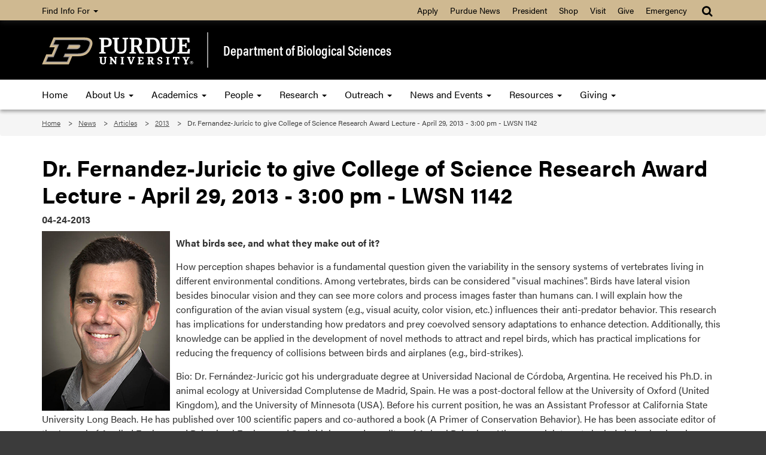

--- FILE ---
content_type: text/html
request_url: https://www.bio.purdue.edu/news/articles/2013/dr-fernandez-juricic-to-give-college-of-science-research-award-lecture-april-29-2013-300-pm-lwsn-1142.html
body_size: 5998
content:
<!DOCTYPE html>
<html lang="en">
    <head>
    	<meta charset="utf-8"/><meta content="IE=edge" http-equiv="X-UA-Compatible"/><meta content="width=device-width, initial-scale=1" name="viewport"/>

        <title>Dr. Fernandez-Juricic to give College of Science Research Award Lecture - April 29, 2013 - 3:00 pm - LWSN 1142 - Department of Biological Sciences - Purdue University</title>
        
        

		<!-- Favicon -->
        <link href="//www.purdue.edu/purdue/images/favicon.ico" rel="shortcut icon"/>

		<!-- CSS -->
		<link href="https://www.purdue.edu/purdue/fonts/united-sans/united-sans.css" rel="stylesheet"/>
<link href="https://use.typekit.net/ghc8hdz.css" rel="stylesheet"/>
        
<script src="https://use.fontawesome.com/a5992bcfed.js"></script>
<noscript>
	<link href="https://use.fontawesome.com/daeafc3302.css" rel="stylesheet"/>
</noscript>
		<link href="../../../css/bootstrap.min.css" rel="stylesheet" text="text/css"/>
		<link href="../../../css/content-bio.css" rel="stylesheet" type="text/css"/>
        <link href="../../../css/styles-new.css" rel="stylesheet" type="text/css"/>
        <link href="https://maxcdn.bootstrapcdn.com/font-awesome/4.4.0/css/font-awesome.min.css" rel="stylesheet"/>
		    <style type="text/css">
        /* Any CSS placed in this text area will be placed inside of a style tag located in the head section of the page. */
	</style>


        <script src="../../../javascript/modernizr-custom-min.js" type="text/javascript"></script>
<script src="//www.purdue.edu/purdue/js/jquery-1.10.2.min.js" type="text/javascript"></script>
        
        <!-- Google Tag Manager -->
<script>
(function(w,d,s,l,i){w[l]=w[l]||[];w[l].push({'gtm.start':
new Date().getTime(),event:'gtm.js'});var f=d.getElementsByTagName(s)[0],
j=d.createElement(s),dl=l!='dataLayer'?'&amp;l='+l:'';j.async=true;j.src=
'https://www.googletagmanager.com/gtm.js?id='+i+dl;f.parentNode.insertBefore(j,f);
})(window,document,'script','dataLayer','GTM-WHFBN63');
</script>
<!-- End Google Tag Manager -->
		<!-- Google Analytics: GA4 --> 

<script async="true" src="https://www.googletagmanager.com/gtag/js?id=G-QXNGL79CXJ"></script>
<script>
  window.dataLayer = window.dataLayer || [];
  function gtag(){dataLayer.push(arguments);}
  gtag('js', new Date());

  gtag('config', 'G-QXNGL79CXJ');
</script>

	</head>
    
	<body>
    
        <a class="nav nav-skipto" href="#main">Skip to main content</a>  
        
        <!-- Google Tag Manager (noscript) -->
<noscript>
	<iframe height="0" src="https://www.googletagmanager.com/ns.html?id=GTM-WHFBN63" style="display:none;visibility:hidden" width="0"></iframe>
</noscript>
<!-- End Google Tag Manager (noscript) -->
        
        <header class="header">
    
    	    <!-- Gold Bar -->
    		<nav class="navbar navbar-inverse goldbar">
    			<div class="container">
    				<div class="navbar-header">
    					<button class="navbar-toggle left" data-target=".gold" data-toggle="collapse" type="button">
    						<span class="icon-bar"></span>
    						<span class="icon-bar"></span>
    						<span class="icon-bar"></span> Quick Links
    					</button>
    					<button class="navbar-toggle search right" data-target="#search" data-toggle="collapse" type="button"> 
    						<i class="fa fa-search fa-lg"></i> 
    					</button>
    				</div>
    				<div class="collapse navbar-collapse right search" id="search">
    					<ul class="nav navbar-nav navbar-right">
    						<li class="dropdown"><a class="dropdown-toggle" data-toggle="dropdown" href="#" title="Site search"><i class="fa fa-search fa-lg"></i></a>
    							<ul class="dropdown-menu">
    								<li>
    									<div class="form-group">
    										<span></span>
<script>
    (function() {
        var cx = '005115688388183089491:bnqncgnospu';
        var gcse = document.createElement('script');
        gcse.type = 'text/javascript';
        gcse.async = true;
        gcse.src = 'https://cse.google.com/cse.js?cx=' + cx;
        var s = document.getElementsByTagName('script')[0];
        s.parentNode.insertBefore(gcse, s);
    })();
</script>

<gcse:searchbox-only id="cse-search-form" resultsUrl="//www.bio.purdue.edu/results.html" queryParameterName="q">
Loading
</gcse:searchbox-only>

    									</div>
    								</li>
    							</ul>
    						</li>
    					</ul>
    				</div>
    				<div class="collapse navbar-collapse gold">
    					<ul class="nav navbar-nav information">
    						<li class="dropdown"><a class="dropdown-toggle" data-toggle="dropdown" href="#">Find Info For <b class="caret"></b></a>
    							<ul class="dropdown-menu"><p class="hide">Find Info For</p>
<li><a href="https://www.purdue.edu/home/academics/">Academics</a></li>
<li><a href="https://www.purdue.edu/home/become-a-student/">Become a Student</a></li>
<li><a href="https://www.purdue.edu/home/current-students/">Current Students</a></li>
<li><a href="https://www.purdue.edu/home/athletics/">Athletics</a></li>
<li><a href="https://www.purdue.edu/home/about/">About</a></li>
<li><a href="https://www.purdue.edu/home/careers/">Careers</a></li>
<li><a href="https://www.purdue.edu/home/research/">Research and Partnerships</a></li>
</ul>
    						</li>
    					</ul>
    					<ul class="nav navbar-nav right quicklinks"><p class="hide">Quick Links</p>
<li><a href="https://www.admissions.purdue.edu/apply/apply.php">Apply</a></li>
<li><a href="https://www.purdue.edu/newsroom/">Purdue News</a></li>
<li><a href="https://www.purdue.edu/president/">President</a></li>
<li><a href="https://www.bkstr.com/boilermakersstore">Shop</a></li>
<li><a href="https://www.purdue.edu/visit/">Visit</a></li>
<li><a href="https://connect.purdue.edu/s/givenow?dids=RF0033&amp;sort=1&amp;appealcode=10727">Give</a></li>
<li><a href="https://www.purdue.edu/emergency/">Emergency</a></li>
</ul>
    				</div>
    			</div>
    		</nav>
    
    	    <!-- Top Section -->
            <section class="top">
                <div class="container">
                    <div class="row">
                        <div class="logo col-lg-3 col-md-3 col-sm-4 col-xs-12">
                            <a class="svgLinkContainer" href="https://www.purdue.edu">
								<object class="svgContainer" data="https://www.purdue.edu/purdue/images/PU-H.svg" tabindex="-1" title="Purdue University logo" type="image/svg+xml">
								</object>
                            </a>
                        </div>
                        <div class="department col-lg-9 col-md-9 col-sm-8 col-xs-12">
                            <a href="../../../index.html">
                                Department of Biological Sciences
                            </a>
                        </div>
                    </div>
                </div>
            </section>
    
    	    <!-- Main Navigation -->
    		<nav class="navbar navbar-inverse blackbar">
    			<div class="container">
    				<div class="navbar-header">
    					<button class="navbar-toggle" data-target=".black" data-toggle="collapse" type="button">
    						<span class="icon-bar"></span>
    						<span class="icon-bar"></span>
    						<span class="icon-bar"></span> Menu
    					</button>
    				</div>
    				<div class="collapse navbar-collapse black">
    					<ul class="nav navbar-nav">
<li class="first"><a href="/">Home</a></li>
<li class="dropdown"><a class="dropdown-toggle" data-toggle="dropdown" href="../../../About/index.html">About Us <span class="caret"></span> </a>
<ul class="dropdown-menu">
<li><a href="../../../About/welcome.html">Welcome</a></li>
<li><a href="../../../About/index.html">About the Department</a></li>
<li class="dropdown-submenu"><a class="dropdown toggle" href="https://www.purdue.edu/science/">College and Departments <span class="caret"></span> </a>
<ul class="dropdown-menu">
<li><a href="https://www.purdue.edu/science/">College of Science</a></li>
<li><a href="https://www.bio.purdue.edu">Department of Biological Sciences</a></li>
<li><a href="https://www.chem.purdue.edu">James Tarpo Jr. and Margaret Tarpo Department of Chemistry</a></li>
<li><a href="https://www.cs.purdue.edu/">Department of Computer Science</a></li>
<li><a href="https://www.eaps.purdue.edu/">Department of Earth, Atmospheric, and Planetary Sciences</a></li>
<li><a href="https://www.math.purdue.edu/">Department of Mathematics</a></li>
<li><a href="https://www.physics.purdue.edu/">Department of Physics and Astronomy</a></li>
<li><a href="https://www.stat.purdue.edu">Department of Statistics</a></li>
</ul>
</li>
<li><a href="../../../calendar/index.html">Seminars and Events</a></li>
<li><a href="../../../About/facts.html">Fast Facts</a></li>
<li><a href="../../../About/contact.html">Contact Us</a></li>
<li><a href="../../../About/Ombuds.html">Ombuds</a></li>
</ul>
</li>
<li class="dropdown"><a class="dropdown-toggle" data-toggle="dropdown" href="/">Academics <span class="caret"></span> </a>
<ul class="dropdown-menu">
<li><a href="../../../Academic/undergrad/prospective.html">Prospective Students</a></li>
<li><a href="../../../Academic/undergrad/index.html">Undergraduate Program</a></li>
<li><a href="../../../Academic/graduate/index.html">Graduate Studies Program</a></li>
<li><a href="../../../Academic/undergrad/premed.preprofessional.html">Premed, PreProfessional</a></li>
</ul>
</li>
<li class="dropdown"><a data-toggle="dropdown" href="../../../People/index.html">People <span class="caret"></span> </a>
<ul class="dropdown-menu">
<li><a href="../../../People/administration.html">Administration</a></li>
<li><a href="../../../People/faculty/index.html">Faculty Directory</a></li>
<li><a href="../../../People/emeritus/index.html">Emeritus Faculty</a></li>
<li><a href="../../../People/postdoc/index.html">Postdoctoral</a></li>
<li><a href="../../../People/staff/index.html">Staff Directory</a></li>
<li><a href="../../../People/graduate_students.html">Graduate Students</a></li>
<li><a href="../../../People/alumni/index.html">Alumni</a></li>
<li><a href="../../../People/faculty/hiring.html">Hiring</a></li>
</ul>
</li>
<li class="dropdown"><a class="dropdown-toggle" data-toggle="dropdown" href="../../../About/biology-research-areas.html">Research <span class="caret"></span> </a>
<ul class="dropdown-menu">
<li><a href="../../../About/biology-research-areas.html">Research Overview</a></li>
<li><a href="../../../bio-education/index.html">Biology Education</a></li>
<li><a href="../../../cell/index.html">Cell &amp; Molecular Biology</a></li>
<li><a href="../../../ecology/index.html">Ecology and Evolutionary Biology</a></li>
<li><a href="../../../gem-ai/index.html">Genomics, Multiomics &amp; AI</a></li>
<li><a href="../../../microbiology/index.html">Microbiology, Immunology, <br/>&amp; Infectious Disease </a></li>
<li><a href="../../../neuroscience/index.html">Neuroscience &amp; Physiology</a></li>
<li><a href="../../../structural/index.html">Structural and Computational <br/>Biology and Biophysics </a></li>
</ul>
</li>
<li class="dropdown"><a class="dropdown-toggle" data-toggle="dropdown" href="../../../Outreach/index.html">Outreach <span class="caret"></span> </a>
<ul class="dropdown-menu">
<li><a href="https://www.purdue.edu/science/K12/" rel="noopener" target="_blank">Science K-12 Outreach</a></li>
<li><a href="https://www.purdue.edu/science/science-express/" rel="noopener" target="_blank">Science Express</a></li>
</ul>
</li>
<li class="dropdown"><a class="dropdown-toggle" data-toggle="dropdown" href="../../index.html">News and Events <span class="caret"></span> </a>
<ul class="dropdown-menu">
<li><a href="../../index.html">News</a></li>
<li><a href="../../../calendar/index.html">Seminars</a></li>
<li><a href="https://www.purdue.edu/science/events/science/index.html">Events</a></li>
<li><a href="https://www.purdue.edu/science/marketing-communications/index.html">Marketing and Communication</a></li>
<li><a href="https://www.purdue.edu/science/about/social.html">Social Media</a></li>
</ul>
</li>
<li class="dropdown"><a class="dropdown-toggle" data-toggle="dropdown" href="../../../Resources/index.html">Resources <span class="caret"></span> </a>
<ul class="dropdown-menu">
<li><a href="../../../Resources/index.html">All Resources</a></li>
<li><a href="../../../Resources/safety.html">Safety Resources</a></li>
<li><a href="../../../Resources/rooms.html">Reserve a Conference Room</a></li>
<li><a href="../../../Resources/bot.html">Operations Technology</a></li>
<li><a href="https://apps03.science.purdue.edu/storage/_bio_storage/index.html">Faculty Resources</a></li>
<li><a href="https://apps03.science.purdue.edu/storage/_bio_storage/staff/index.html">Staff Resources</a></li>
<li class="dropdown-submenu"><a class="dropdown toggle" href="../../../life-sciences-postdoc/index.html" target="_parent">Postdoc Resources <span class="caret"></span> </a>
<ul class="dropdown-menu">
<li><a href="../../../life-sciences-postdoc/index.html">Life Sciences Postdoc Initiative</a></li>
<li><a href="https://www.purdue.edu/gradschool/postdoctoral-studies/">Office of Post-doctoral Studies</a></li>
<li><a href="https://www.purdue.edu/academics/ogsps/ppda/index.html">Purdue Postdoctoral Association</a></li>
<li><a href="https://www.purdue.edu/research/funding-and-grant-writing/overview.php">EVPRP Grant Writing Resources</a></li>
</ul>
</li>
</ul>
</li>
<li class="dropdown"><a class="dropdown-toggle" data-toggle="dropdown" href="https://connect.purdue.edu/s/givenow?dids=001686&amp;appealcode=20101">Giving <span class="caret"></span> </a>
<ul class="dropdown-menu">
<li><a href="https://connect.purdue.edu/s/givenow?dids=001686&amp;appealcode=20101">Give Now</a></li>
<li><a href="../../../People/alumni/maingift.html">Ways to Give</a></li>
</ul>
</li>
</ul>
    				</div>
    			</div>
    		</nav>
    		
    	</header>	
    
	    <!-- Breadcrumbs -->
		<section aria-labelledby="breadcrumbs" class="breadcrumb">
			<div class="container">
				<div class="row">
					 
<div id="breadcrumbs">
<ol class="col-lg-12 col-md-12 col-sm-12">
    <li>
            
            
        
                <a href="/">Home</a> 
        </li>
    <li>
            
            
        
                <a href="/news/">News</a> 
        </li>
    <li>
            
            
        
                <a href="/news/articles/">Articles</a> 
        </li>
    <li>
            
            
        
                                    <a href="/news/articles/2013/">2013</a> 
            </li><li>
                        
                                    Dr. Fernandez-Juricic to give College of Science Research Award Lecture - April 29, 2013 - 3:00 pm - LWSN 1142
                </li>
</ol>
</div>
				</div>
			</div>
		</section>
		
		
				
    
	    <!-- Main Content -->
		<main class="content" id="main">
			<div class="container">
				<div class="row">
					<div class="maincontent container"> 
                        
						<h1>Dr. Fernandez-Juricic to give College of Science Research Award Lecture - April 29, 2013 - 3:00 pm - LWSN 1142</h1><p><strong>04-24-2013</strong></p><img alt="Dr. Esteban Fernandez-Juricic, Associate Professor of Biological Sciences" height="300" src="images/EFJ.jpeg" style="float: left; margin-right: 10px;" width="214"/>
<p><strong>What birds see, and what they make out of it?</strong></p>
<p>How perception shapes behavior is a fundamental question given the variability in the sensory systems of vertebrates living in different environmental conditions. Among vertebrates, birds can be considered "visual machines". Birds have lateral vision besides binocular vision and they can see more colors and process images faster than humans can. I will explain how the configuration of the avian visual system (e.g., visual acuity, color vision, etc.) influences their anti-predator behavior. This research has implications for understanding how predators and prey coevolved sensory adaptations to enhance detection. Additionally, this knowledge can be applied in the development of novel methods to attract and repel birds, which has practical implications for reducing the frequency of collisions between birds and airplanes (e.g., bird-strikes).</p>
<p>Bio: Dr. Fern&#225;ndez-Juricic got his undergraduate degree at Universidad Nacional de C&#243;rdoba, Argentina. He received his Ph.D. in animal ecology at Universidad Complutense de Madrid, Spain. He was a post-doctoral fellow at the University of Oxford (United Kingdom), and the University of Minnesota (USA). Before his current position, he was an Assistant Professor at California State University Long Beach. He has published over 100 scientific papers and co-authored a book (A Primer of Conservation Behavior). He has been associate editor of the Journal of Applied Ecology and Behavioral Ecology and Sociobiology, and an editor of Animal Behaviour. His research interests include behavioral ecology, sensory ecology, and conservation biology.</p><p></p>
						
					</div>					 
				</div>
			</div>
		</main>
    
	    <!-- Footer -->
		<footer class="footer">
			<div class="container">
				<div class="row panel-group" id="accordion">
					<div class="panel panel-default">
						<div class="panel-heading">
<h4 class="panel-title"><a class="collapsed" data-parent="#accordion" data-toggle="collapse" href="#footerone">Communication <i class="fa fa-plus right"></i><i class="fa fa-minus right"></i> </a></h4>
</div>
<div class="panel-collapse collapse" id="footerone">
<div class="panel-body">
<ul>
<li><a href="https://one.purdue.edu" rel="noopener" target="_blank">OneCampus Portal</a></li>
<li><a href="https://purdue.brightspace.com/">Brightspace</a></li>
<li><a href="https://www.purdue.edu/newsroom/purduetoday/">Purdue Today</a></li>
<li><a href="https://portal.office.com/">Office 365</a></li>
<li><a href="https://outlook.office.com/">Outlook</a></li>
<li><a href="https://mypurdue.purdue.edu">myPurdue</a></li>
</ul>
</div>
</div>
					</div>
					<div class="panel panel-default">
						<div class="panel-heading">
<h4 class="panel-title"><a class="collapsed" data-parent="#accordion" data-toggle="collapse" href="#footertwo">Campus <i class="fa fa-plus right"></i><i class="fa fa-minus right"></i> </a></h4>
</div>
<div class="panel-collapse collapse" id="footertwo">
<div class="panel-body">
<ul>
<li><a href="https://www.purdue.edu/purdue/faculty_staff/index.php">Faculty and Staff</a></li>
<li><a href="https://www.purdue.edu/purdue/careers/index.php">Careers</a></li>
<li><a href="https://www.purdue.edu/physicalfacilities/">Physical Facilities</a></li>
<li><a href="https://www.purdue.edu/directory/" rel="noopener" target="_blank">Directory</a></li>
<li><a href="https://www.purdue.edu/campus-map/">Campus Map</a></li>
<li><a href="https://www.purdue.edu/physicalfacilities/construction/">Construction</a></li>
</ul>
</div>
</div>
					</div>
					<div class="panel panel-default">
						<div class="panel-heading">
<h4 class="panel-title"><a class="collapsed" data-parent="#accordion" data-toggle="collapse" href="#footerthree">Resources <i class="fa fa-plus right"></i><i class="fa fa-minus right"></i></a></h4>
</div>
<div class="panel-collapse collapse" id="footerthree">
<div class="panel-body">
<ul>
<li><a href="../../../Resources/Unitime-Instructions-1-7-20201.pdf">How to Reserve a Conference Room (PDF)</a></li>
<li><a href="../../../Resources/rooms.html">Conference Room Information</a></li>
<li><a href="../../../Resources/posterprinting.html">Poster Printing</a></li>
<li><a href="https://cryoem.bio.purdue.edu/" rel="noopener">Cryo-EM Facility</a></li>
</ul>
</div>
</div>
					</div>
					<div class="panel panel-default">
						<div class="panel-heading">
<h4 class="panel-title"><a class="collapsed" data-parent="#accordion" data-toggle="collapse" href="#footerfour">Services <i class="fa fa-plus right"></i><i class="fa fa-minus right"></i></a></h4>
</div>
<div class="panel-collapse collapse" id="footerfour">
<div class="panel-body">
<ul>
<li><a href="../../../Resources/index.html">Resources</a></li>
<li><a href="../../../Resources/maintenance_shop.html">Maintenance</a></li>
<li><a href="../../../Resources/media_prep.html">Media Prep</a></li>
<li><a href="https://www.purdue.edu/science/scienceit/index.html" rel="noopener" target="_blank">Science IT</a></li>
</ul>
</div>
</div>
					</div>
                    
                    <div class="motto col-lg-4 col-md-4 col-sm-6">
                        
                        <div class="taglineContainer">
	<div class="tagline">
		<a href="https://www.purdue.edu/science/">
			<img alt="Purdue University College of Science" src="https://www.purdue.edu/science/images/assets/Science_V-Full-Reverse-RGB.png"/>
		</a>
	</div>
</div>
                        
                        <div class="social">
                            <a href="https://www.linkedin.com/company/purdue-biological-sciences/" rel="noopener" target="_blank" title="Purdue Biological Sciences on LinkedIn"><i aria-hidden="true" class="fa fa-linkedin"></i></a> <a href="https://www.instagram.com/purduebio/" rel="noopener" target="_blank" title="Purdue Biological Sciences on Instagram"><i aria-hidden="true" class="fa fa-instagram"></i></a> <a href="https://www.facebook.com/purduebio/" rel="noopener" target="_blank" title="Purdue Biological Sciences on Facebook"><i aria-hidden="true" class="fa fa-facebook"></i></a> <a href="https://www.youtube.com/channel/UCgSk2u5Y4NFZ1CavRZ7hGsw" rel="noopener" target="_blank" title="Purdue Biological Sciences on YouTube"><i aria-hidden="true" class="fa fa-youtube"></i></a>
                        </div>
                        
                    </div>
				</div>
			</div>
		</footer>
    
		<section aria-label="Contact and copyright information" class="bottom">
			<div class="container">
				<div class="row">
					<div class="col-lg-12 col-md-12 col-sm-12 col-xs-12">
						<p>Purdue University Biological Sciences, 915 Mitch Daniels Boulevard, West Lafayette, IN 47907</p>
<p>Main Office: (765) 494-4408 &#160;&#160;Business Office: (765) 494-4764&#160;&#160; <a href="../../../About/contact.html">Contact Us</a></p>
<p><a href="https://www.purdue.edu/home/disclaimer/">&#169; 2025 Purdue University</a> | <a href="https://www.purdue.edu/home/ea_eou_statement/">An equal access/equal opportunity university</a> | <a href="https://www.purdue.edu/securepurdue/security-programs/copyright-policies/reporting-alleged-copyright-infringement.php">Copyright Complaints</a> | <a href="https://collegescorecard.ed.gov/school/fields/?243780-Purdue-University-Main-Campus">DOE Degree Scorecards</a></p>
<p>Trouble with this page? <a href="https://www.purdue.edu/accessibilityresources/">Accessibility issues</a>? Please contact the <a href="mailto:sciencehelp@purdue.edu">College of Science</a>.</p>
<p><a href="https://www.purdue.edu/science/scienceit/">Maintained by Science IT</a></p>
					</div>
				</div>
			</div>
		</section>
    
        <script src="https://www.purdue.edu/purdue/js/bootstrap.min.js" type="text/javascript"></script>
		 
	</body>
</html>

--- FILE ---
content_type: text/css
request_url: https://www.bio.purdue.edu/css/content-bio.css
body_size: 15960
content:
@charset "UTF-8";

 html, body, div, span, applet, object, iframe, h1, h2, h3, h4, h5, h6, p, pre, a, abbr, acronym, address, big, cite, code, del, dfn, em, img, ins, kbd, q, s, samp, small, strike, strong, sub, sup, tt, var, b, u, i, center, dl, dt, dd, ol, ul, li, fieldset, form, label, legend, table, tbody, tfoot, thead, tr, th, td, article, aside, canvas, details, embed, figure, figcaption, footer, header, hgroup, menu, nav, output, ruby, section, summary, time, mark, audio, video {
	 margin: 0;
	 padding: 0;
	 border: 0;
	 font-size: 100%;
	 font: inherit;
	 vertical-align: baseline 
}
 article, aside, details, figcaption, figure, footer, header, hgroup, menu, nav, section {
	 display: block 
}
 body {
	 line-height: 1 
}
 ol, ul {
	 list-style: none 
}
 blockquote, q {
	 quotes: none 
}
 blockquote:before, blockquote:after, q:before, q:after {
	 content: '';
	 content: none 
}
 table {
	 border-collapse: collapse;
	 border-spacing: 0 
}
/* Font families */

/*! * Font Awesome 4.4.0 by @davegandy - http://fontawesome.io - @fontawesome * License - http://fontawesome.io/license (Font: SIL OFL 1.1, CSS: MIT License) */

 @font-face {
	 font-family: 'FontAwesome';
	 src: url("../css/fonts/fontawesome-webfont.woff2?v=4.4.0") format("woff2"), url("../css/fonts/fontawesome-webfont.woff?v=4.4.0") format("woff");
	/* src: url("../css/fonts/fontawesome-webfont.eot?#iefix&v=4.4.0") format("embedded-opentype"), url("../css/fonts/fontawesome-webfont.woff2?v=4.4.0") format("woff2"), url("../css/fonts/fontawesome-webfont.woff?v=4.4.0") format("woff"), url("../css/fonts/fontawesome-webfont.ttf?v=4.4.0") format("truetype"), url("../css/fonts/fontawesome-webfont.svg?v=4.4.0#fontawesomeregular") format("svg");
	 */
	 font-weight: normal;
	 font-style: normal;
}



 .fa {
	 display: inline-block;
	/* font: normal normal normal 14px/1 FontAwesome;
	 */
	 text-rendering: auto;
	 -webkit-font-smoothing: antialiased;
	 -moz-osx-font-smoothing: grayscale 
}
 .fa-lg {
	 font-size: 1.33333em;
	 line-height: 0.75em;
	 vertical-align: -15% 
}
 .fa-2x {
	 font-size: 2em 
}
 .fa-3x {
	 font-size: 3em 
}
 .fa-4x {
	 font-size: 4em 
}
 .fa-5x {
	 font-size: 5em 
}
 .fa-fw {
	 width: 1.28571em;
	 text-align: center 
}
 .fa-ul {
	 padding-left: 0;
	 margin-left: 2.14286em;
	 list-style-type: none 
}
 .fa-ul>li {
	 position: relative 
}
 .fa-li {
	 position: absolute;
	 left: -2.14286em;
	 width: 2.14286em;
	 top: 0.14286em;
	 text-align: center 
}
 .fa-li.fa-lg {
	 left: -1.85714em 
}
 .fa-border {
	 padding: .2em .25em .15em;
	 border: solid 0.08em #eee;
	 border-radius: .1em 
}
 .fa-pull-left {
	 float: left 
}
 .fa-pull-right {
	 float: right 
}
 .fa.fa-pull-left {
	 margin-right: .3em 
}
 .fa.fa-pull-right {
	 margin-left: .3em 
}
 .pull-right {
	 float: right 
}
 .pull-left {
	 float: left 
}
 .fa.pull-left {
	 margin-right: .3em 
}
 .fa.pull-right {
	 margin-left: .3em 
}
 .fa-spin {
	 -webkit-animation: fa-spin 2s infinite linear;
	 animation: fa-spin 2s infinite linear 
}
 .fa-pulse {
	 -webkit-animation: fa-spin 1s infinite steps(8);
	 animation: fa-spin 1s infinite steps(8) 
}
 @-webkit-keyframes fa-spin {
	 0% {
		 -webkit-transform: rotate(0deg);
		 transform: rotate(0deg) 
	}
	 100% {
		 -webkit-transform: rotate(359deg);
		 transform: rotate(359deg) 
	}
}
 @keyframes fa-spin {
	 0% {
		 -webkit-transform: rotate(0deg);
		 transform: rotate(0deg) 
	}
	 100% {
		 -webkit-transform: rotate(359deg);
		 transform: rotate(359deg) 
	}
}
 .fa-rotate-90 {
	 filter: progid: DXImageTransform.Microsoft.BasicImage(rotation=1);
	 -webkit-transform: rotate(90deg);
	 -ms-transform: rotate(90deg);
	 transform: rotate(90deg) 
}
 .fa-rotate-180 {
	 filter: progid: DXImageTransform.Microsoft.BasicImage(rotation=2);
	 -webkit-transform: rotate(180deg);
	 -ms-transform: rotate(180deg);
	 transform: rotate(180deg) 
}
 .fa-rotate-270 {
	 filter: progid: DXImageTransform.Microsoft.BasicImage(rotation=3);
	 -webkit-transform: rotate(270deg);
	 -ms-transform: rotate(270deg);
	 transform: rotate(270deg) 
}
 .fa-flip-horizontal {
	 filter: progid: DXImageTransform.Microsoft.BasicImage(rotation=0);
	 -webkit-transform: scale(-1, 1);
	 -ms-transform: scale(-1, 1);
	 transform: scale(-1, 1) 
}
 .fa-flip-vertical {
	 filter: progid: DXImageTransform.Microsoft.BasicImage(rotation=2);
	 -webkit-transform: scale(1, -1);
	 -ms-transform: scale(1, -1);
	 transform: scale(1, -1) 
}
 :root .fa-rotate-90, :root .fa-rotate-180, :root .fa-rotate-270, :root .fa-flip-horizontal, :root .fa-flip-vertical {
	 filter: none 
}
 .fa-stack {
	 position: relative;
	 display: inline-block;
	 width: 2em;
	 height: 2em;
	 line-height: 2em;
	 vertical-align: middle 
}
 .fa-stack-1x, .fa-stack-2x {
	 position: absolute;
	 left: 0;
	 width: 100%;
	 text-align: center 
}
 .fa-stack-1x {
	 line-height: inherit 
}
 .fa-stack-2x {
	 font-size: 2em 
}
 .fa-inverse {
	 color: #fff 
}
 .fa-glass:before {
	 content: "" 
}
 .fa-music:before {
	 content: "" 
}
 .fa-search:before {
	 content: "" 
}
 .fa-envelope-o:before {
	 content: "" 
}
 .fa-heart:before {
	 content: "" 
}
 .fa-star:before {
	 content: "" 
}
 .fa-star-o:before {
	 content: "" 
}
 .fa-user:before {
	 content: "" 
}
 .fa-film:before {
	 content: "" 
}
 .fa-th-large:before {
	 content: "" 
}
 .fa-th:before {
	 content: "" 
}
 .fa-th-list:before {
	 content: "" 
}
 .fa-check:before {
	 content: "" 
}
 .fa-remove:before, .fa-close:before, .fa-times:before {
	 content: "" 
}
 .fa-search-plus:before {
	 content: "" 
}
 .fa-search-minus:before {
	 content: "" 
}
 .fa-power-off:before {
	 content: "" 
}
 .fa-signal:before {
	 content: "" 
}
 .fa-gear:before, .fa-cog:before {
	 content: "" 
}
 .fa-trash-o:before {
	 content: "" 
}
 .fa-home:before {
	 content: "" 
}
 .fa-file-o:before {
	 content: "" 
}
 .fa-clock-o:before {
	 content: "" 
}
 .fa-road:before {
	 content: "" 
}
 .fa-download:before {
	 content: "" 
}
 .fa-arrow-circle-o-down:before {
	 content: "" 
}
 .fa-arrow-circle-o-up:before {
	 content: "" 
}
 .fa-inbox:before {
	 content: "" 
}
 .fa-play-circle-o:before {
	 content: "" 
}
 .fa-rotate-right:before, .fa-repeat:before {
	 content: "" 
}
 .fa-refresh:before {
	 content: "" 
}
 .fa-list-alt:before {
	 content: "" 
}
 .fa-lock:before {
	 content: "" 
}
 .fa-flag:before {
	 content: "" 
}
 .fa-headphones:before {
	 content: "" 
}
 .fa-volume-off:before {
	 content: "" 
}
 .fa-volume-down:before {
	 content: "" 
}
 .fa-volume-up:before {
	 content: "" 
}
 .fa-qrcode:before {
	 content: "" 
}
 .fa-barcode:before {
	 content: "" 
}
 .fa-tag:before {
	 content: "" 
}
 .fa-tags:before {
	 content: "" 
}
 .fa-book:before {
	 content: "" 
}
 .fa-bookmark:before {
	 content: "" 
}
 .fa-print:before {
	 content: "" 
}
 .fa-camera:before {
	 content: "" 
}
 .fa-font:before {
	 content: "" 
}
 .fa-bold:before {
	 content: "" 
}
 .fa-italic:before {
	 content: "" 
}
 .fa-text-height:before {
	 content: "" 
}
 .fa-text-width:before {
	 content: "" 
}
 .fa-align-left:before {
	 content: "" 
}
 .fa-align-center:before {
	 content: "" 
}
 .fa-align-right:before {
	 content: "" 
}
 .fa-align-justify:before {
	 content: "" 
}
 .fa-list:before {
	 content: "" 
}
 .fa-dedent:before, .fa-outdent:before {
	 content: "" 
}
 .fa-indent:before {
	 content: "" 
}
 .fa-video-camera:before {
	 content: "" 
}
 .fa-photo:before, .fa-image:before, .fa-picture-o:before {
	 content: "" 
}
 .fa-pencil:before {
	 content: "" 
}
 .fa-map-marker:before {
	 content: "" 
}
 .fa-adjust:before {
	 content: "" 
}
 .fa-tint:before {
	 content: "" 
}
 .fa-edit:before, .fa-pencil-square-o:before {
	 content: "" 
}
 .fa-share-square-o:before {
	 content: "" 
}
 .fa-check-square-o:before {
	 content: "" 
}
 .fa-arrows:before {
	 content: "" 
}
 .fa-step-backward:before {
	 content: "" 
}
 .fa-fast-backward:before {
	 content: "" 
}
 .fa-backward:before {
	 content: "" 
}
 .fa-play:before {
	 content: "" 
}
 .fa-pause:before {
	 content: "" 
}
 .fa-stop:before {
	 content: "" 
}
 .fa-forward:before {
	 content: "" 
}
 .fa-fast-forward:before {
	 content: "" 
}
 .fa-step-forward:before {
	 content: "" 
}
 .fa-eject:before {
	 content: "" 
}
 .fa-chevron-left:before {
	 content: "" 
}
 .fa-chevron-right:before {
	 content: "" 
}
 .fa-plus-circle:before {
	 content: "" 
}
 .fa-minus-circle:before {
	 content: "" 
}
 .fa-times-circle:before {
	 content: "" 
}
 .fa-check-circle:before {
	 content: "" 
}
 .fa-question-circle:before {
	 content: "" 
}
 .fa-info-circle:before {
	 content: "" 
}
 .fa-crosshairs:before {
	 content: "" 
}
 .fa-times-circle-o:before {
	 content: "" 
}
 .fa-check-circle-o:before {
	 content: "" 
}
 .fa-ban:before {
	 content: "" 
}
 .fa-arrow-left:before {
	 content: "" 
}
 .fa-arrow-right:before {
	 content: "" 
}
 .fa-arrow-up:before {
	 content: "" 
}
 .fa-arrow-down:before {
	 content: "" 
}
 .fa-mail-forward:before, .fa-share:before {
	 content: "" 
}
 .fa-expand:before {
	 content: "" 
}
 .fa-compress:before {
	 content: "" 
}
 .fa-plus:before {
	 content: "" 
}
 .fa-minus:before {
	 content: "" 
}
 .fa-asterisk:before {
	 content: "" 
}
 .fa-exclamation-circle:before {
	 content: "" 
}
 .fa-gift:before {
	 content: "" 
}
 .fa-leaf:before {
	 content: "" 
}
 .fa-fire:before {
	 content: "" 
}
 .fa-eye:before {
	 content: "" 
}
 .fa-eye-slash:before {
	 content: "" 
}
 .fa-warning:before, .fa-exclamation-triangle:before {
	 content: "" 
}
 .fa-plane:before {
	 content: "" 
}
 .fa-calendar:before {
	 content: "" 
}
 .fa-random:before {
	 content: "" 
}
 .fa-comment:before {
	 content: "" 
}
 .fa-magnet:before {
	 content: "" 
}
 .fa-chevron-up:before {
	 content: "" 
}
 .fa-chevron-down:before {
	 content: "" 
}
 .fa-retweet:before {
	 content: "" 
}
 .fa-shopping-cart:before {
	 content: "" 
}
 .fa-folder:before {
	 content: "" 
}
 .fa-folder-open:before {
	 content: "" 
}
 .fa-arrows-v:before {
	 content: "" 
}
 .fa-arrows-h:before {
	 content: "" 
}
 .fa-bar-chart-o:before, .fa-bar-chart:before {
	 content: "" 
}
 .fa-twitter-square:before {
	 content: "" 
}
 .fa-facebook-square:before {
	 content: "" 
}
 .fa-camera-retro:before {
	 content: "" 
}
 .fa-key:before {
	 content: "" 
}
 .fa-gears:before, .fa-cogs:before {
	 content: "" 
}
 .fa-comments:before {
	 content: "" 
}
 .fa-thumbs-o-up:before {
	 content: "" 
}
 .fa-thumbs-o-down:before {
	 content: "" 
}
 .fa-star-half:before {
	 content: "" 
}
 .fa-heart-o:before {
	 content: "" 
}
 .fa-sign-out:before {
	 content: "" 
}
 .fa-linkedin-square:before {
	 content: "" 
}
 .fa-thumb-tack:before {
	 content: "" 
}
 .fa-external-link:before {
	 content: "" 
}
 .fa-sign-in:before {
	 content: "" 
}
 .fa-trophy:before {
	 content: "" 
}
 .fa-github-square:before {
	 content: "" 
}
 .fa-upload:before {
	 content: "" 
}
 .fa-lemon-o:before {
	 content: "" 
}
 .fa-phone:before {
	 content: "" 
}
 .fa-square-o:before {
	 content: "" 
}
 .fa-bookmark-o:before {
	 content: "" 
}
 .fa-phone-square:before {
	 content: "" 
}
 .fa-twitter:before {
	 content: "" 
}
 .fa-facebook-f:before, .fa-facebook:before {
	 content: "" 
}
 .fa-github:before {
	 content: "" 
}
 .fa-unlock:before {
	 content: "" 
}
 .fa-credit-card:before {
	 content: "" 
}
 .fa-feed:before, .fa-rss:before {
	 content: "" 
}
 .fa-hdd-o:before {
	 content: "" 
}
 .fa-bullhorn:before {
	 content: "" 
}
 .fa-bell:before {
	 content: "" 
}
 .fa-certificate:before {
	 content: "" 
}
 .fa-hand-o-right:before {
	 content: "" 
}
 .fa-hand-o-left:before {
	 content: "" 
}
 .fa-hand-o-up:before {
	 content: "" 
}
 .fa-hand-o-down:before {
	 content: "" 
}
 .fa-arrow-circle-left:before {
	 content: "" 
}
 .fa-arrow-circle-right:before {
	 content: "" 
}
 .fa-arrow-circle-up:before {
	 content: "" 
}
 .fa-arrow-circle-down:before {
	 content: "" 
}
 .fa-globe:before {
	 content: "" 
}
 .fa-wrench:before {
	 content: "" 
}
 .fa-tasks:before {
	 content: "" 
}
 .fa-filter:before {
	 content: "" 
}
 .fa-briefcase:before {
	 content: "" 
}
 .fa-arrows-alt:before {
	 content: "" 
}
 .fa-group:before, .fa-users:before {
	 content: "" 
}
 .fa-chain:before, .fa-link:before {
	 content: "" 
}
 .fa-cloud:before {
	 content: "" 
}
 .fa-flask:before {
	 content: "" 
}
 .fa-cut:before, .fa-scissors:before {
	 content: "" 
}
 .fa-copy:before, .fa-files-o:before {
	 content: "" 
}
 .fa-paperclip:before {
	 content: "" 
}
 .fa-save:before, .fa-floppy-o:before {
	 content: "" 
}
 .fa-square:before {
	 content: "" 
}
 .fa-navicon:before, .fa-reorder:before, .fa-bars:before {
	 content: "" 
}
 .fa-list-ul:before {
	 content: "" 
}
 .fa-list-ol:before {
	 content: "" 
}
 .fa-strikethrough:before {
	 content: "" 
}
 .fa-underline:before {
	 content: "" 
}
 .fa-table:before {
	 content: "" 
}
 .fa-magic:before {
	 content: "" 
}
 .fa-truck:before {
	 content: "" 
}
 .fa-pinterest:before {
	 content: "" 
}
 .fa-pinterest-square:before {
	 content: "" 
}
 .fa-google-plus-square:before {
	 content: "" 
}
 .fa-google-plus:before {
	 content: "" 
}
 .fa-money:before {
	 content: "" 
}
 .fa-caret-down:before {
	 content: "" 
}
 .fa-caret-up:before {
	 content: "" 
}
 .fa-caret-left:before {
	 content: "" 
}
 .fa-caret-right:before {
	 content: "" 
}
 .fa-columns:before {
	 content: "" 
}
 .fa-unsorted:before, .fa-sort:before {
	 content: "" 
}
 .fa-sort-down:before, .fa-sort-desc:before {
	 content: "" 
}
 .fa-sort-up:before, .fa-sort-asc:before {
	 content: "" 
}
 .fa-envelope:before {
	 content: "" 
}
 .fa-linkedin:before {
	 content: "" 
}
 .fa-rotate-left:before, .fa-undo:before {
	 content: "" 
}
 .fa-legal:before, .fa-gavel:before {
	 content: "" 
}
 .fa-dashboard:before, .fa-tachometer:before {
	 content: "" 
}
 .fa-comment-o:before {
	 content: "" 
}
 .fa-comments-o:before {
	 content: "" 
}
 .fa-flash:before, .fa-bolt:before {
	 content: "" 
}
 .fa-sitemap:before {
	 content: "" 
}
 .fa-umbrella:before {
	 content: "" 
}
 .fa-paste:before, .fa-clipboard:before {
	 content: "" 
}
 .fa-lightbulb-o:before {
	 content: "" 
}
 .fa-exchange:before {
	 content: "" 
}
 .fa-cloud-download:before {
	 content: "" 
}
 .fa-cloud-upload:before {
	 content: "" 
}
 .fa-user-md:before {
	 content: "" 
}
 .fa-stethoscope:before {
	 content: "" 
}
 .fa-suitcase:before {
	 content: "" 
}
 .fa-bell-o:before {
	 content: "" 
}
 .fa-coffee:before {
	 content: "" 
}
 .fa-cutlery:before {
	 content: "" 
}
 .fa-file-text-o:before {
	 content: "" 
}
 .fa-building-o:before {
	 content: "" 
}
 .fa-hospital-o:before {
	 content: "" 
}
 .fa-ambulance:before {
	 content: "" 
}
 .fa-medkit:before {
	 content: "" 
}
 .fa-fighter-jet:before {
	 content: "" 
}
 .fa-beer:before {
	 content: "" 
}
 .fa-h-square:before {
	 content: "" 
}
 .fa-plus-square:before {
	 content: "" 
}
 .fa-angle-double-left:before {
	 content: "" 
}
 .fa-angle-double-right:before {
	 content: "" 
}
 .fa-angle-double-up:before {
	 content: "" 
}
 .fa-angle-double-down:before {
	 content: "" 
}
 .fa-angle-left:before {
	 content: "" 
}
 .fa-angle-right:before {
	 content: "" 
}
 .fa-angle-up:before {
	 content: "" 
}
 .fa-angle-down:before {
	 content: "" 
}
 .fa-desktop:before {
	 content: "" 
}
 .fa-laptop:before {
	 content: "" 
}
 .fa-tablet:before {
	 content: "" 
}
 .fa-mobile-phone:before, .fa-mobile:before {
	 content: "" 
}
 .fa-circle-o:before {
	 content: "" 
}
 .fa-quote-left:before {
	 content: "" 
}
 .fa-quote-right:before {
	 content: "" 
}
 .fa-spinner:before {
	 content: "" 
}
 .fa-circle:before {
	 content: "" 
}
 .fa-mail-reply:before, .fa-reply:before {
	 content: "" 
}
 .fa-github-alt:before {
	 content: "" 
}
 .fa-folder-o:before {
	 content: "" 
}
 .fa-folder-open-o:before {
	 content: "" 
}
 .fa-smile-o:before {
	 content: "" 
}
 .fa-frown-o:before {
	 content: "" 
}
 .fa-meh-o:before {
	 content: "" 
}
 .fa-gamepad:before {
	 content: "" 
}
 .fa-keyboard-o:before {
	 content: "" 
}
 .fa-flag-o:before {
	 content: "" 
}
 .fa-flag-checkered:before {
	 content: "" 
}
 .fa-terminal:before {
	 content: "" 
}
 .fa-code:before {
	 content: "" 
}
 .fa-mail-reply-all:before, .fa-reply-all:before {
	 content: "" 
}
 .fa-star-half-empty:before, .fa-star-half-full:before, .fa-star-half-o:before {
	 content: "" 
}
 .fa-location-arrow:before {
	 content: "" 
}
 .fa-crop:before {
	 content: "" 
}
 .fa-code-fork:before {
	 content: "" 
}
 .fa-unlink:before, .fa-chain-broken:before {
	 content: "" 
}
 .fa-question:before {
	 content: "" 
}
 .fa-info:before {
	 content: "" 
}
 .fa-exclamation:before {
	 content: "" 
}
 .fa-superscript:before {
	 content: "" 
}
 .fa-subscript:before {
	 content: "" 
}
 .fa-eraser:before {
	 content: "" 
}
 .fa-puzzle-piece:before {
	 content: "" 
}
 .fa-microphone:before {
	 content: "" 
}
 .fa-microphone-slash:before {
	 content: "" 
}
 .fa-shield:before {
	 content: "" 
}
 .fa-calendar-o:before {
	 content: "" 
}
 .fa-fire-extinguisher:before {
	 content: "" 
}
 .fa-rocket:before {
	 content: "" 
}
 .fa-maxcdn:before {
	 content: "" 
}
 .fa-chevron-circle-left:before {
	 content: "" 
}
 .fa-chevron-circle-right:before {
	 content: "" 
}
 .fa-chevron-circle-up:before {
	 content: "" 
}
 .fa-chevron-circle-down:before {
	 content: "" 
}
 .fa-html5:before {
	 content: "" 
}
 .fa-css3:before {
	 content: "" 
}
 .fa-anchor:before {
	 content: "" 
}
 .fa-unlock-alt:before {
	 content: "" 
}
 .fa-bullseye:before {
	 content: "" 
}
 .fa-ellipsis-h:before {
	 content: "" 
}
 .fa-ellipsis-v:before {
	 content: "" 
}
 .fa-rss-square:before {
	 content: "" 
}
 .fa-play-circle:before {
	 content: "" 
}
 .fa-ticket:before {
	 content: "" 
}
 .fa-minus-square:before {
	 content: "" 
}
 .fa-minus-square-o:before {
	 content: "" 
}
 .fa-level-up:before {
	 content: "" 
}
 .fa-level-down:before {
	 content: "" 
}
 .fa-check-square:before {
	 content: "" 
}
 .fa-pencil-square:before {
	 content: "" 
}
 .fa-external-link-square:before {
	 content: "" 
}
 .fa-share-square:before {
	 content: "" 
}
 .fa-compass:before {
	 content: "" 
}
 .fa-toggle-down:before, .fa-caret-square-o-down:before {
	 content: "" 
}
 .fa-toggle-up:before, .fa-caret-square-o-up:before {
	 content: "" 
}
 .fa-toggle-right:before, .fa-caret-square-o-right:before {
	 content: "" 
}
 .fa-euro:before, .fa-eur:before {
	 content: "" 
}
 .fa-gbp:before {
	 content: "" 
}
 .fa-dollar:before, .fa-usd:before {
	 content: "" 
}
 .fa-rupee:before, .fa-inr:before {
	 content: "" 
}
 .fa-cny:before, .fa-rmb:before, .fa-yen:before, .fa-jpy:before {
	 content: "" 
}
 .fa-ruble:before, .fa-rouble:before, .fa-rub:before {
	 content: "" 
}
 .fa-won:before, .fa-krw:before {
	 content: "" 
}
 .fa-bitcoin:before, .fa-btc:before {
	 content: "" 
}
 .fa-file:before {
	 content: "" 
}
 .fa-file-text:before {
	 content: "" 
}
 .fa-sort-alpha-asc:before {
	 content: "" 
}
 .fa-sort-alpha-desc:before {
	 content: "" 
}
 .fa-sort-amount-asc:before {
	 content: "" 
}
 .fa-sort-amount-desc:before {
	 content: "" 
}
 .fa-sort-numeric-asc:before {
	 content: "" 
}
 .fa-sort-numeric-desc:before {
	 content: "" 
}
 .fa-thumbs-up:before {
	 content: "" 
}
 .fa-thumbs-down:before {
	 content: "" 
}
 .fa-youtube-square:before {
	 content: "" 
}
 .fa-youtube:before {
	 content: "" 
}
 .fa-xing:before {
	 content: "" 
}
 .fa-xing-square:before {
	 content: "" 
}
 .fa-youtube-play:before {
	 content: "" 
}
 .fa-dropbox:before {
	 content: "" 
}
 .fa-stack-overflow:before {
	 content: "" 
}
 .fa-instagram:before {
	 content: "" 
}
 .fa-flickr:before {
	 content: "" 
}
 .fa-adn:before {
	 content: "" 
}
 .fa-bitbucket:before {
	 content: "" 
}
 .fa-bitbucket-square:before {
	 content: "" 
}
 .fa-tumblr:before {
	 content: "" 
}
 .fa-tumblr-square:before {
	 content: "" 
}
 .fa-long-arrow-down:before {
	 content: "" 
}
 .fa-long-arrow-up:before {
	 content: "" 
}
 .fa-long-arrow-left:before {
	 content: "" 
}
 .fa-long-arrow-right:before {
	 content: "" 
}
 .fa-apple:before {
	 content: "" 
}
 .fa-windows:before {
	 content: "" 
}
 .fa-android:before {
	 content: "" 
}
 .fa-linux:before {
	 content: "" 
}
 .fa-dribbble:before {
	 content: "" 
}
 .fa-skype:before {
	 content: "" 
}
 .fa-foursquare:before {
	 content: "" 
}
 .fa-trello:before {
	 content: "" 
}
 .fa-female:before {
	 content: "" 
}
 .fa-male:before {
	 content: "" 
}
 .fa-gittip:before, .fa-gratipay:before {
	 content: "" 
}
 .fa-sun-o:before {
	 content: "" 
}
 .fa-moon-o:before {
	 content: "" 
}
 .fa-archive:before {
	 content: "" 
}
 .fa-bug:before {
	 content: "" 
}
 .fa-vk:before {
	 content: "" 
}
 .fa-weibo:before {
	 content: "" 
}
 .fa-renren:before {
	 content: "" 
}
 .fa-pagelines:before {
	 content: "" 
}
 .fa-stack-exchange:before {
	 content: "" 
}
 .fa-arrow-circle-o-right:before {
	 content: "" 
}
 .fa-arrow-circle-o-left:before {
	 content: "" 
}
 .fa-toggle-left:before, .fa-caret-square-o-left:before {
	 content: "" 
}
 .fa-dot-circle-o:before {
	 content: "" 
}
 .fa-wheelchair:before {
	 content: "" 
}
 .fa-vimeo-square:before {
	 content: "" 
}
 .fa-turkish-lira:before, .fa-try:before {
	 content: "" 
}
 .fa-plus-square-o:before {
	 content: "" 
}
 .fa-space-shuttle:before {
	 content: "" 
}
 .fa-slack:before {
	 content: "" 
}
 .fa-envelope-square:before {
	 content: "" 
}
 .fa-wordpress:before {
	 content: "" 
}
 .fa-openid:before {
	 content: "" 
}
 .fa-institution:before, .fa-bank:before, .fa-university:before {
	 content: "" 
}
 .fa-mortar-board:before, .fa-graduation-cap:before {
	 content: "" 
}
 .fa-yahoo:before {
	 content: "" 
}
 .fa-google:before {
	 content: "" 
}
 .fa-reddit:before {
	 content: "" 
}
 .fa-reddit-square:before {
	 content: "" 
}
 .fa-stumbleupon-circle:before {
	 content: "" 
}
 .fa-stumbleupon:before {
	 content: "" 
}
 .fa-delicious:before {
	 content: "" 
}
 .fa-digg:before {
	 content: "" 
}
 .fa-pied-piper:before {
	 content: "" 
}
 .fa-pied-piper-alt:before {
	 content: "" 
}
 .fa-drupal:before {
	 content: "" 
}
 .fa-joomla:before {
	 content: "" 
}
 .fa-language:before {
	 content: "" 
}
 .fa-fax:before {
	 content: "" 
}
 .fa-building:before {
	 content: "" 
}
 .fa-child:before {
	 content: "" 
}
 .fa-paw:before {
	 content: "" 
}
 .fa-spoon:before {
	 content: "" 
}
 .fa-cube:before {
	 content: "" 
}
 .fa-cubes:before {
	 content: "" 
}
 .fa-behance:before {
	 content: "" 
}
 .fa-behance-square:before {
	 content: "" 
}
 .fa-steam:before {
	 content: "" 
}
 .fa-steam-square:before {
	 content: "" 
}
 .fa-recycle:before {
	 content: "" 
}
 .fa-automobile:before, .fa-car:before {
	 content: "" 
}
 .fa-cab:before, .fa-taxi:before {
	 content: "" 
}
 .fa-tree:before {
	 content: "" 
}
 .fa-spotify:before {
	 content: "" 
}
 .fa-deviantart:before {
	 content: "" 
}
 .fa-soundcloud:before {
	 content: "" 
}
 .fa-database:before {
	 content: "" 
}
 .fa-file-pdf-o:before {
	 content: "" 
}
 .fa-file-word-o:before {
	 content: "" 
}
 .fa-file-excel-o:before {
	 content: "" 
}
 .fa-file-powerpoint-o:before {
	 content: "" 
}
 .fa-file-photo-o:before, .fa-file-picture-o:before, .fa-file-image-o:before {
	 content: "" 
}
 .fa-file-zip-o:before, .fa-file-archive-o:before {
	 content: "" 
}
 .fa-file-sound-o:before, .fa-file-audio-o:before {
	 content: "" 
}
 .fa-file-movie-o:before, .fa-file-video-o:before {
	 content: "" 
}
 .fa-file-code-o:before {
	 content: "" 
}
 .fa-vine:before {
	 content: "" 
}
 .fa-codepen:before {
	 content: "" 
}
 .fa-jsfiddle:before {
	 content: "" 
}
 .fa-life-bouy:before, .fa-life-buoy:before, .fa-life-saver:before, .fa-support:before, .fa-life-ring:before {
	 content: "" 
}
 .fa-circle-o-notch:before {
	 content: "" 
}
 .fa-ra:before, .fa-rebel:before {
	 content: "" 
}
 .fa-ge:before, .fa-empire:before {
	 content: "" 
}
 .fa-git-square:before {
	 content: "" 
}
 .fa-git:before {
	 content: "" 
}
 .fa-y-combinator-square:before, .fa-yc-square:before, .fa-hacker-news:before {
	 content: "" 
}
 .fa-tencent-weibo:before {
	 content: "" 
}
 .fa-qq:before {
	 content: "" 
}
 .fa-wechat:before, .fa-weixin:before {
	 content: "" 
}
 .fa-send:before, .fa-paper-plane:before {
	 content: "" 
}
 .fa-send-o:before, .fa-paper-plane-o:before {
	 content: "" 
}
 .fa-history:before {
	 content: "" 
}
 .fa-circle-thin:before {
	 content: "" 
}
 .fa-header:before {
	 content: "" 
}
 .fa-paragraph:before {
	 content: "" 
}
 .fa-sliders:before {
	 content: "" 
}
 .fa-share-alt:before {
	 content: "" 
}
 .fa-share-alt-square:before {
	 content: "" 
}
 .fa-bomb:before {
	 content: "" 
}
 .fa-soccer-ball-o:before, .fa-futbol-o:before {
	 content: "" 
}
 .fa-tty:before {
	 content: "" 
}
 .fa-binoculars:before {
	 content: "" 
}
 .fa-plug:before {
	 content: "" 
}
 .fa-slideshare:before {
	 content: "" 
}
 .fa-twitch:before {
	 content: "" 
}
 .fa-yelp:before {
	 content: "" 
}
 .fa-newspaper-o:before {
	 content: "" 
}
 .fa-wifi:before {
	 content: "" 
}
 .fa-calculator:before {
	 content: "" 
}
 .fa-paypal:before {
	 content: "" 
}
 .fa-google-wallet:before {
	 content: "" 
}
 .fa-cc-visa:before {
	 content: "" 
}
 .fa-cc-mastercard:before {
	 content: "" 
}
 .fa-cc-discover:before {
	 content: "" 
}
 .fa-cc-amex:before {
	 content: "" 
}
 .fa-cc-paypal:before {
	 content: "" 
}
 .fa-cc-stripe:before {
	 content: "" 
}
 .fa-bell-slash:before {
	 content: "" 
}
 .fa-bell-slash-o:before {
	 content: "" 
}
 .fa-trash:before {
	 content: "" 
}
 .fa-copyright:before {
	 content: "" 
}
 .fa-at:before {
	 content: "" 
}
 .fa-eyedropper:before {
	 content: "" 
}
 .fa-paint-brush:before {
	 content: "" 
}
 .fa-birthday-cake:before {
	 content: "" 
}
 .fa-area-chart:before {
	 content: "" 
}
 .fa-pie-chart:before {
	 content: "" 
}
 .fa-line-chart:before {
	 content: "" 
}
 .fa-lastfm:before {
	 content: "" 
}
 .fa-lastfm-square:before {
	 content: "" 
}
 .fa-toggle-off:before {
	 content: "" 
}
 .fa-toggle-on:before {
	 content: "" 
}
 .fa-bicycle:before {
	 content: "" 
}
 .fa-bus:before {
	 content: "" 
}
 .fa-ioxhost:before {
	 content: "" 
}
 .fa-angellist:before {
	 content: "" 
}
 .fa-cc:before {
	 content: "" 
}
 .fa-shekel:before, .fa-sheqel:before, .fa-ils:before {
	 content: "" 
}
 .fa-meanpath:before {
	 content: "" 
}
 .fa-buysellads:before {
	 content: "" 
}
 .fa-connectdevelop:before {
	 content: "" 
}
 .fa-dashcube:before {
	 content: "" 
}
 .fa-forumbee:before {
	 content: "" 
}
 .fa-leanpub:before {
	 content: "" 
}
 .fa-sellsy:before {
	 content: "" 
}
 .fa-shirtsinbulk:before {
	 content: "" 
}
 .fa-simplybuilt:before {
	 content: "" 
}
 .fa-skyatlas:before {
	 content: "" 
}
 .fa-cart-plus:before {
	 content: "" 
}
 .fa-cart-arrow-down:before {
	 content: "" 
}
 .fa-diamond:before {
	 content: "" 
}
 .fa-ship:before {
	 content: "" 
}
 .fa-user-secret:before {
	 content: "" 
}
 .fa-motorcycle:before {
	 content: "" 
}
 .fa-street-view:before {
	 content: "" 
}
 .fa-heartbeat:before {
	 content: "" 
}
 .fa-venus:before {
	 content: "" 
}
 .fa-mars:before {
	 content: "" 
}
 .fa-mercury:before {
	 content: "" 
}
 .fa-intersex:before, .fa-transgender:before {
	 content: "" 
}
 .fa-transgender-alt:before {
	 content: "" 
}
 .fa-venus-double:before {
	 content: "" 
}
 .fa-mars-double:before {
	 content: "" 
}
 .fa-venus-mars:before {
	 content: "" 
}
 .fa-mars-stroke:before {
	 content: "" 
}
 .fa-mars-stroke-v:before {
	 content: "" 
}
 .fa-mars-stroke-h:before {
	 content: "" 
}
 .fa-neuter:before {
	 content: "" 
}
 .fa-genderless:before {
	 content: "" 
}
 .fa-facebook-official:before {
	 content: "" 
}
 .fa-pinterest-p:before {
	 content: "" 
}
 .fa-whatsapp:before {
	 content: "" 
}
 .fa-server:before {
	 content: "" 
}
 .fa-user-plus:before {
	 content: "" 
}
 .fa-user-times:before {
	 content: "" 
}
 .fa-hotel:before, .fa-bed:before {
	 content: "" 
}
 .fa-viacoin:before {
	 content: "" 
}
 .fa-train:before {
	 content: "" 
}
 .fa-subway:before {
	 content: "" 
}
 .fa-medium:before {
	 content: "" 
}
 .fa-yc:before, .fa-y-combinator:before {
	 content: "" 
}
 .fa-optin-monster:before {
	 content: "" 
}
 .fa-opencart:before {
	 content: "" 
}
 .fa-expeditedssl:before {
	 content: "" 
}
 .fa-battery-4:before, .fa-battery-full:before {
	 content: "" 
}
 .fa-battery-3:before, .fa-battery-three-quarters:before {
	 content: "" 
}
 .fa-battery-2:before, .fa-battery-half:before {
	 content: "" 
}
 .fa-battery-1:before, .fa-battery-quarter:before {
	 content: "" 
}
 .fa-battery-0:before, .fa-battery-empty:before {
	 content: "" 
}
 .fa-mouse-pointer:before {
	 content: "" 
}
 .fa-i-cursor:before {
	 content: "" 
}
 .fa-object-group:before {
	 content: "" 
}
 .fa-object-ungroup:before {
	 content: "" 
}
 .fa-sticky-note:before {
	 content: "" 
}
 .fa-sticky-note-o:before {
	 content: "" 
}
 .fa-cc-jcb:before {
	 content: "" 
}
 .fa-cc-diners-club:before {
	 content: "" 
}
 .fa-clone:before {
	 content: "" 
}
 .fa-balance-scale:before {
	 content: "" 
}
 .fa-hourglass-o:before {
	 content: "" 
}
 .fa-hourglass-1:before, .fa-hourglass-start:before {
	 content: "" 
}
 .fa-hourglass-2:before, .fa-hourglass-half:before {
	 content: "" 
}
 .fa-hourglass-3:before, .fa-hourglass-end:before {
	 content: "" 
}
 .fa-hourglass:before {
	 content: "" 
}
 .fa-hand-grab-o:before, .fa-hand-rock-o:before {
	 content: "" 
}
 .fa-hand-stop-o:before, .fa-hand-paper-o:before {
	 content: "" 
}
 .fa-hand-scissors-o:before {
	 content: "" 
}
 .fa-hand-lizard-o:before {
	 content: "" 
}
 .fa-hand-spock-o:before {
	 content: "" 
}
 .fa-hand-pointer-o:before {
	 content: "" 
}
 .fa-hand-peace-o:before {
	 content: "" 
}
 .fa-trademark:before {
	 content: "" 
}
 .fa-registered:before {
	 content: "" 
}
 .fa-creative-commons:before {
	 content: "" 
}
 .fa-gg:before {
	 content: "" 
}
 .fa-gg-circle:before {
	 content: "" 
}
 .fa-tripadvisor:before {
	 content: "" 
}
 .fa-odnoklassniki:before {
	 content: "" 
}
 .fa-odnoklassniki-square:before {
	 content: "" 
}
 .fa-get-pocket:before {
	 content: "" 
}
 .fa-wikipedia-w:before {
	 content: "" 
}
 .fa-safari:before {
	 content: "" 
}
 .fa-chrome:before {
	 content: "" 
}
 .fa-firefox:before {
	 content: "" 
}
 .fa-opera:before {
	 content: "" 
}
 .fa-internet-explorer:before {
	 content: "" 
}
 .fa-tv:before, .fa-television:before {
	 content: "" 
}
 .fa-contao:before {
	 content: "" 
}
 .fa-500px:before {
	 content: "" 
}
 .fa-amazon:before {
	 content: "" 
}
 .fa-calendar-plus-o:before {
	 content: "" 
}
 .fa-calendar-minus-o:before {
	 content: "" 
}
 .fa-calendar-times-o:before {
	 content: "" 
}
 .fa-calendar-check-o:before {
	 content: "" 
}
 .fa-industry:before {
	 content: "" 
}
 .fa-map-pin:before {
	 content: "" 
}
 .fa-map-signs:before {
	 content: "" 
}
 .fa-map-o:before {
	 content: "" 
}
 .fa-map:before {
	 content: "" 
}
 .fa-commenting:before {
	 content: "" 
}
 .fa-commenting-o:before {
	 content: "" 
}
 .fa-houzz:before {
	 content: "" 
}
 .fa-vimeo:before {
	 content: "" 
}
 .fa-black-tie:before {
	 content: "" 
}
 .fa-fonticons:before {
	 content: "" 
}
 html {
	 background-color: #3b3b3b;
	 font-size: 100% 
}
 body {
	 font-family: acumin-pro,"Franklin Gothic",sans-serif;
}
 @media (min-width: 768px) {
	 body {
		 font-family: acumin-pro,"Franklin Gothic",sans-serif;
		 font-size: 1em;
		 line-height: 1.5em;
	}
}
 @media (max-width: 767px) {
	 body {
		 font-size: 1.125em;
		 line-height: 1.33333em;
	}
}
/* Heading section */
 h1 {
	 margin:0 0 2rem;
	 line-height: 1.22;
	 font-family:acumin-pro,"Franklin Gothic",sans-serif;
	 color: black;
	 font-size:2.3125rem;
	 font-weight: 700;
}
 @media (max-width: 415px) {
	 h1 {
		 font-size:1.875rem 
	}
}
 h2 {
	 font-family:acumin-pro-condensed,"Franklin Gothic",sans-serif;
	 margin:2rem 0 1.5rem;
	 line-height: 1.2;
	 color: #8e6f3e;
	 font-size: 2em;
	 font-weight: 600;
}
 @media (max-width: 415px) {
	 h2 {
		 font-size:1.6875rem 
	}
}
 h3 {
	 font-family:acumin-pro-semi-condensed,"Franklin Gothic",sans-serif;
	 margin:1.75rem 0 1.5rem;
	 line-height: 1.2;
	 font-weight: 600;
	 color: black;
	 font-size:1.5625rem 
}
 @media (max-width: 415px) {
	 h3 {
		 font-size:1.375rem 
	}
}
 h4 {
	 font-family:acumin-pro-semi-condensed,"Franklin Gothic",sans-serif;
	 margin:1.5rem 0 1.5rem;
	 line-height: 1.2;
	 text-transform: uppercase;
	 font-weight: 500;
	 color: #555960;
	 font-size:1.375rem;
}
 @media (max-width: 415px) {
	 h4 {
		 font-size:1.375rem 
	}
}
 h5 {
	 font-family:acumin-pro,"Franklin Gothic",sans-serif;
	 margin:1.5rem 0 1.5rem;
	 line-height: 1.2;
	 font-weight: 700;
	 color:#8e6f3e;
	 font-size: 1.375em;
}
 @media (max-width: 415px) {
	 h5 {
		 font-size:1.25rem 
	}
}
 h6 {
	 font-family:acumin-pro-semi-condensed,"Franklin Gothic",sans-serif;
	 margin:1.5rem 0 1.5rem;
	 line-height: 1.2;
	 text-transform: uppercase;
	 font-weight: 600;
	 color:black;
	 font-size:1.1875rem 
}
 h1 a:link, h2 a:link, h3 a:link, h4 a:link, h5 a:link, h6 a:link {
	 color: inherit;
	 font-weight: inherit 
}
 h1 a:visited, h2 a:visited, h3 a:visited, h4 a:visited, h5 a:visited, h6 a:visited {
	 color: inherit;
	 font-weight: inherit 
}
 h1 a:hover, h2 a:hover, h3 a:hover, h4 a:hover, h5 a:hover, h6 a:hover {
	 color: inherit;
	 font-weight: inherit 
}
 h1 a:active, h2 a:active, h3 a:active, h4 a:active, h5 a:active, h6 a:active {
	 color: inherit;
	 font-weight: inherit 
}
 h1, h2, h3, h4, h5, h6 {
	 margin-top: 0;
	 margin-bottom: 0 
}
 h1+h3 {
	 padding-top: 0 
}
 h3+h6, h4+h6 {
	 padding-top: 1em 
}
 h4+h5, h5+h6 {
	 padding-top: 0.75em 
}
 h2+h6, h3+h5, h3+h4 {
	 padding-top: 0.5em 
}
 h1+h4, h1+h5, h1+h6, h2+h3, h2+h4, h2+h5 {
	 padding-top: 0.25em 
}
 h1+h2 {
	 padding-top: 0.15em 
}
 p {
	 line-height: 1.5;
	 margin: 0 !important;
	 padding: 7.5px 0;
}
 small {
	 font-size: 0.75em;
	 line-height: 1em 
}
 big {
	 font-size: 1.25em;
	 line-height: 1em 
}
 a:link {
	 color: #000;
	 font-weight: 700;
	 text-decoration: underline 
}
 a:visited {
	 color: #000;
	 font-weight: 700;
	 text-decoration: underline 
}
 a:hover {
	 color: #000;
	 font-weight: 700;
	 text-decoration: none 
}
 a:active {
	 color: #000;
	 font-weight: 700;
	 text-decoration: underline 
}
 ul, ol {
	 padding: 10px 0 10px 35px 
}
 ul {
	 list-style-type: disc 
}
 ul ul {
	 padding-top: 0;
	 padding-bottom: 0;
	 list-style-type: circle 
}
 ul ul ul {
	 list-style-type: square 
}
 ol {
	 list-style-type: decimal 
}
 strong, b {
	 font-weight: 700 
}
 i, em {
	 font-style: italic 
}
 u {
	 text-decoration: underline 
}
 .right {
	 float: right 
}
 .left {
	 float: left 
}
 .transition {
	 -webkit-transition-duration: .3s;
	 -moz-transition-duration: .3s;
	 -o-transition-duration: .3s;
	 transition-duration: .3s;
	 -ms-transition-duration: .3s 
}
/* Header: Goldbar, Top and navigation */
 .header {
	 font-family: acumin-pro,"Franklin Gothic",sans-serif;
}
/* Goldbar */
 .goldbar {
	 min-height: 0 !important;
	 margin: 0;
	 padding: 3px 0;
	 border-radius: 0;
	 border: none;
	 background-color: #cfb991;
	 color: #000;
	 box-shadow: 0px 2px 10px #1e1e1e;
}
 .goldbar a:link {
	 background-color:transparent !important;
	 color:#000 !important;
	 font-weight:400;
	 text-decoration:none 
}
 .goldbar a:visited {
	 background-color:transparent !important;
	 color:#000 !important;
	 font-weight:400;
	 text-decoration:none 
}
 .goldbar a:hover {
	 background-color:transparent !important;
	 color:#000 !important;
	 font-weight:400;
	 text-decoration:underline !important 
}
 .goldbar a:active {
	 background-color:transparent !important;
	 color:#000 !important;
	 font-weight:400;
	 text-decoration:none 
}
 .goldbar a:focus {
	 outline: dotted 1px #000 
}
 .goldbar button {
	 border: none 
}
 .goldbar button:hover, .goldbar button:focus {
	 background-color: transparent !important;
	 border: none 
}
 .goldbar .navbar-header button.navbar-toggle {
	 padding: 2px 15px;
	 font-size: 1em 
}
 .goldbar .navbar-header button.navbar-toggle .icon-bar {
	 float: left;
	 clear: left;
	 margin-right: 10px;
	 background-color: #000 
}
 .goldbar .navbar-header button.navbar-toggle>.icon-bar:first-child {
	 margin-top: 3px 
}
 .goldbar .navbar-header button.navbar-toggle:hover {
	 color: #000 
}
 .goldbar .navbar-header button.navbar-toggle:hover .icon-bar {
	 background-color: #000 
}
 .goldbar button.navbar-toggle {
	 position: relative;
	 overflow: hidden 
}
 .goldbar button.navbar-toggle:after {
	 display: block;
	 content: "search";
	 position: absolute;
	 top: 100%;
	 width: 0;
	 height: 0 
}
 .goldbar #search {
	 border: none 
}
 .goldbar #search>ul {
	 padding-top: 0;
	 padding-bottom: 0 
}
 .goldbar #search .dropdown {
	 padding-right: 16px 
}
 .goldbar #search a.dropdown-toggle {
	 position: relative;
	 overflow: hidden;
	 padding: 4px 4px 4px 0 !important 
}
 .goldbar #search a.dropdown-toggle:after {
	 display: block;
	 content: "search";
	 position: absolute;
	 top: 100%;
	 width: 0;
	 height: 0 
}
 .goldbar #search .open a.dropdown-toggle {
	 color: #000 !important 
}
 .goldbar #search .dropdown-menu {
	 border: none;
	 box-shadow: none;
	 background-color: #cfb991;
	 padding: 5px 
}
 .goldbar #search .dropdown-menu .form-group {
	 margin: 0 
}
 .goldbar #search .dropdown-menu .form-group #cse-search-form .gsc-control-searchbox-only form.gsc-search-box table.gsc-search-box {
	 margin: 0 
}
 .goldbar #search .dropdown-menu .form-group #cse-search-form .gsc-control-searchbox-only form.gsc-search-box table.gsc-search-box .gsc-input {
	 padding: 0 
}
 .goldbar #search .dropdown-menu .form-group #cse-search-form .gsc-control-searchbox-only form.gsc-search-box table.gsc-search-box .gsc-input input.gsc-input {
	 width: 200px;
	 padding: 3px 6px;
	 color: #000;
	 font-size: 1.23077em 
}
 .goldbar #search .dropdown-menu .form-group #cse-search-form .gsc-control-searchbox-only form.gsc-search-box table.gsc-search-box .gsc-search-button {
	 display: none 
}
 .goldbar #search .dropdown-menu .form-group #cse-search-form .gsc-control-searchbox-only form.gsc-search-box table.gsc-search-box .gsc-clear-button {
	 display: none 
}
 .goldbar #search .dropdown-menu .form-group #cse-search-form .gsc-control-searchbox-only form.gsc-search-box table.gsc-branding {
	 display: none 
}
 @media (max-width: 767px) {
	 .goldbar #search {
		 width: 100%;
		 max-height: none;
		 margin: 0 
	}
	 .goldbar #search .nav {
		 margin: 0 -15px 
	}
	 .goldbar #search .nav .dropdown {
		 position: static 
	}
	 .goldbar #search .nav .dropdown-toggle {
		 display: none 
	}
	 .goldbar #search .nav .dropdown-menu {
		 position: static;
		 display: block;
		 width: 100%;
		 box-shadow: none;
		 border: none;
		 padding: 0 0 15px 
	}
	 .goldbar #search .nav .dropdown-menu .form-group {
		 margin: 0 
	}
	 .goldbar #search .nav .dropdown-menu .form-group #cse-search-form .gsc-control-searchbox-only form.gsc-search-box table.gsc-search-box .gsc-input {
		 width: 100% 
	}
	 .goldbar #search .nav .dropdown-menu .form-group #cse-search-form .gsc-control-searchbox-only form.gsc-search-box table.gsc-search-box .gsc-input input.gsc-input {
		 width: 100%;
		 font-size: 1.45455em 
	}
}
 @media (min-width: 768px) {
	 .goldbar .quickLinkLabel {
		 display: none 
	}
}
 @media (max-width: 767px) {
	 .goldbar .quickLinkLabel {
		 display: block;
		 float: left 
	}
}
 .goldbar .gold {
	 padding-left: 0px;
	 box-shadow: none 
}
 .goldbar .gold>ul {
	 padding-top: 0;
	 padding-bottom: 0 
}
 .goldbar .gold .open a.dropdown-toggle {
	 color: #000 !important 
}
 .goldbar .gold .dropdown-menu {
	 border: none;
	 box-shadow: none;
	 background-color: #cfb991;
	 font-size: 1.09091em;
	 text-transform: none 
}
 .goldbar .gold .dropdown-menu a {
	 padding: 3px 15px 
}
 @media (min-width: 768px) {
	 .goldbar .gold {
		 left: -20px 
	}
}
 @media (min-width: 768px) {
	 .goldbar {
		 font-size: .875em 
	}
	 .goldbar .gold .navbar-nav>li>a {
		 padding: 4px 10px !important 
	}
	 .goldbar .gold .navbar-nav.information .dropdown-toggle {
		 padding-right: 0 !important;
		 padding-left: 0 !important 
	}
}
 @media (max-width: 767px) {
	 .goldbar {
		 font-size: .88889em 
	}
	 .goldbar .gold {
		 position: static;
		 clear: both;
		 font-size: .875em;
		 max-height: none;
		 overflow: hidden;
		 text-transform: none;
		 padding: 0 0 15px;
		 border: none 
	}
	 .goldbar .gold .navbar-nav {
		 font-size: 1em;
		 margin: 0;
		 padding: 0 15px;
		 float: left;
		 width: 50% 
	}
	 .goldbar .gold .navbar-nav .dropdown {
		 float: left;
		 width: 100% 
	}
	 .goldbar .gold .navbar-nav .dropdown .dropdown-toggle {
		 display: none 
	}
	 .goldbar .gold .navbar-nav .dropdown .dropdown-menu {
		 display: block;
		 position: static;
		 width: 100%;
		 box-shadow: none;
		 padding: 0;
		 font-size: 1em 
	}
	 .goldbar .gold .navbar-nav .hide {
		 font-size: 1.14286em;
		 display: block !important;
		 color: #000 
	}
	 .goldbar .gold .navbar-nav a {
		 line-height: 1.42857em;
		 white-space: normal;
		 padding: 5px 0 
	}
}
/* Skip navigation */
 .nav-skipto {
	 position: absolute;
	 bottom: 100%;
	 display: inline-block;
	 padding: 10px 20px;
	 z-index: 2;
	 background-color: #000;
	 border: solid 1px #c28e0e 
}
 .nav-skipto:link, .nav-skipto:visited, .nav-skipto:hover, .nav-skipto:active {
	 color: #fff 
}
 .nav-skipto:focus {
	 bottom: initial;
	 top: 0 
}
/* Top Section */
 .top {
	 width: 100%;
	 background-color: #000;
}
 .top .row {
	 display: flex;
	 align-items: center;
	 flex-direction: column;
}
 .top .logo {
	 padding: 1.75rem 25px 1.75rem 15px;
	 align-items: center;
}
 .top .logo:after {
	 display: block;
	 position: absolute;
	 content: "";
	 width: 2px;
	 height: 60%;
	 right: 0;
	 top: 20%;
	 background-color: #999 
}
 .top .logo a {
	 display: block 
}
 .top .logo a img {
	 width: 100% 
}
 .top .logo a:link, .top .logo a:visited, .top .logo a:hover, .top .logo a:active {
	 color: #fff 
}
 .top .logo a:focus {
	 outline:1px dotted #dedede;
	 outline-offset:5px 
}
 @media (min-width: 768px) {
	 .top .logo a {
		 width: 100% 
	}
}
 @media (max-width: 767px) {
	 .top .logo {
		 padding-left:25px 
	}
	 .top .logo a img {
		 width:100% 
	}
	 .top .logo a {
		 margin: 0 auto;
		 width: 50%;
	}
}
 .top .logo .svgLinkContainer {
	 display: block;
	 position: relative;
	 height: 1px;
	 width: 100%;
	 padding-bottom: 43.35px;
	 z-index: 2 
}
 .top .logo .svgLinkContainer:after {
	 content: "";
	 display: block;
	 position: absolute;
	 top: 0;
	 right: 0;
	 bottom: 0;
	 left: 0 
}
 .top .logo .svgContainer {
	 display: block;
	 position: absolute;
	 top: 0;
	 left: 0;
	 width: 100%;
	 z-index: -1;
	 padding-right: 0px 
}
 .top .logo .svgContainer svg {
	 height:45.3px 
}
 @media (max-width: 767px) {
	 .top .logo .svgLinkContainer {
		 margin: 0 auto;
		 width: 40%;
		 padding-bottom:45.35px 
	}
}
 .top .department {
	 color: #fff;
	 font-family:acumin-pro-condensed,"Franklin Gothic",sans-serif;
	 letter-spacing: 0;
	 padding-left: 15px;
	 padding-right: 15px 
}
 .top .department>a {
	 display: inline-block;
	 line-height: 1.2em;
	 border: none;
	 padding: 0 
}
 .top .department>a:focus {
	 outline: 1px dotted #dedede;
	 outline-offset: 1px 
}
 @media (min-width: 992px) and (max-width: 1199px) {
	 .top .department>a {
		 display: inline-block;
		 padding: 2px 0px;
		 line-height: 1.1em 
	}
}
/* @media (max-width: 767px) {
	 .top .department>a {
		 border: none;
		 margin-bottom: 20px;
	}
}
 */
 .top .department>a:link, .top .department a:visited, .top .department a:hover, .top .department a:active {
	 color: inherit;
	 font-weight: 600;
	 text-decoration: none 
}
 .top .department .tagline {
	 display: block;
	 clear: left;
	 color: inherit;
	 font-family:acumin-pro-semi-condensed,"Franklin Gothic",sans-serif;
	 font-size: .6087em;
	 line-height: 1.2em;
	 letter-spacing: 0;
	 text-transform: uppercase 
}
 .top .department .tagline a:link, .top .department .tagline a:visited, .top .department .tagline a:hover, .top .department .tagline a:active {
	 color: inherit;
	 font-weight: 100;
	 text-decoration: none 
}
 .top .department .tagline a:link:focus, .top .department .tagline a:visited:focus, .top .department .tagline a:hover:focus, .top .department .tagline a:active:focus {
	 outline: 1px dotted #dedede;
	 outline-offset: 1px 
}
 @media (min-width: 992px) {
	 .top .department {
		 font-size: 1.4375em 
	}
}
 @media (min-width: 768px) and (max-width: 991px) {
	 .top .row {
		 display: flex;
		 align-items: center;
		 flex-direction: row 
	}
	 .top .department {
		 font-size: 1.25em 
	}
}
 @media (min-width: 768px) {
	 .top .row {
		 flex-direction: row 
	}
	 .top .department {
		 padding-left: 25px 
	}
}
 @media (max-width: 767px) {
	/* .top .logo {
		 padding: 25px 
	}
	 */
	 .top .logo:after {
		 display: none 
	}
	 .top .department {
		 font-size: 1.38889em;
		 text-align: center;
		 margin-bottom: 1.5rem;
	}
	 .top .tagline {
		 padding: 0px 0px 10px 0px;
		 line-height: 1.2em;
		 border: none 
	}
}
/* Main navigation */
 .navbar-inverse .navbar-nav > .open > a, .navbar-inverse .navbar-nav > .open > a:focus, .navbar-inverse .navbar-nav > .open > a:hover {
	 background-color:#fff;
}
 .blackbar {
	 min-height: initial;
	 margin-bottom: 0;
	 border-radius: 0px;
	 background-color: #fff;
	 border:none;
	 box-shadow:0 3px 6px rgba(0,0,0,0.16),0 3px 6px rgba(0,0,0,0.23);
	/* text-transform:uppercase !important;
	 */
	/* font-family:acumin-pro-semi-condensed,"Franklin Gothic",sans-serif */
}
 .blackbar>ul {
	 padding-top: 0;
	 padding-bottom: 0 
}
 .blackbar .dropdown-toggle .caret {
	 position:relative 
}
 .blackbar .dropdown-toggle .caret:after {
	 position:absolute;
	 top:0.35rem 
}
 @media (min-width: 1200px) {
	 .blackbar li {
		 color: #000 
	}
	 .blackbar .black>ul>li>a {
		 background-color:#fff 
	}
	 .blackbar .black>ul>li>a:after {
		 content:"";
		 height:2px;
		 width:calc(100% - 30.4px);
		 position:absolute;
		 bottom:12px;
		 left:0.95rem;
		 visibility:hidden;
		 background:#8e6f3e;
		 transform:scaleX(0);
		 transition:all 0.25s cubic-bezier(1, 0.25, 0, 0.75) 0s 
	}
	 .blackbar .black>ul>li:hover a:after {
		 visibility:visible;
		 transform:scaleX(1) 
	}
	 .blackbar li:hover, .blackbar li a:hover, .blackbar li a:focus {
		 outline:none !important 
	}
	 .blackbar li:hover li a:after, .blackbar li a:hover li a:after, .blackbar li a:focus li a:after {
		 visibility:visible;
		 transform:scaleX(1) 
	}
}
 @media (max-width: 1199px) {
	/* Changed in April 2021 because navigation size increased */
	 .blackbar {
		 background-color:rgba(0,0,0,0.9) 
	}
	 .blackbar li {
		 color:#fff 
	}
	 .blackbar li a:link, .blackbar li a:visited, .blackbar li a:hover, .blackbar li a:focus, .blackbar li a:active {
		 background-color:inherit !important 
	}
	 .blackbar li:hover, .blackbar li a:focus {
		 color:#cfb991 !important 
	}
}
 .blackbar a {
	 width: 100% 
}
 .blackbar a:link {
	 color: inherit !important;
	 text-decoration: none !important;
	 font-weight: 400;
	 background-color: #fff 
}
 .blackbar a:visited {
	 color: inherit !important;
	 text-decoration: none !important;
	 font-weight: 400;
	 background-color: #fff !important 
}
 .blackbar a:hover, .blackbar a:focus {
	 color: inherit !important;
	 text-decoration: none !important;
	 font-weight: 400;
	 background-color: #fff !important 
}
 .blackbar a:active {
	 color: inherit !important;
	 text-decoration: none !important;
	 font-weight: 400;
	 background-color: #fff !important 
}
 .blackbar .navbar-header .navbar-toggle {
	 float: left;
	 border: none;
	 color: #000 
}
 .blackbar .navbar-header .navbar-toggle .icon-bar {
	 float: left;
	 clear: left;
	 margin-right: 10px;
	 background-color: #000 
}
 .blackbar .navbar-header .navbar-toggle>.icon-bar:first-child {
	 margin-top: 3px 
}
 .blackbar .navbar-header .navbar-toggle:hover, .blackbar .navbar-header .navbar-toggle:focus {
	 color: #cfb991;
	 background-color: transparent 
}
 .blackbar .navbar-header .navbar-toggle:hover .icon-bar, .blackbar .navbar-header .navbar-toggle:focus .icon-bar {
	 background-color: #cfb991 
}
/* Updated this as a section was added to the navigation, April 2021 */
 @media (min-width: 1200px) {
	 .blackbar .navbar-header {
		 display: none 
	}
}
 @media (max-width: 1199px) {
	 .blackbar .navbar-toggle {
		 display: block;
		 padding: 0;
		 margin: 10px 0 
	}
	 .blackbar .navbar-collapse {
		 border-top: 1px solid transparent;
		 box-shadow: none 
	}
	 .blackbar .navbar-collapse.collapse {
		 display: none !important 
	}
	 .blackbar .navbar-header {
		 float: none;
		 display: block 
	}
	 .blackbar .navbar-header .navbar-toggle {
		 display: block;
		 color: #fff;
	}
	 .blackbar .navbar-header .navbar-toggle .icon-bar {
		 background-color:#fff 
	}
	 .blackbar .navbar-nav {
		 float: none !important;
		 margin: 0;
		 padding: 10px 0 !important 
	}
	 .blackbar .navbar-nav li {
		 display: block;
		 width: 100%;
		 overflow: hidden 
	}
	 .blackbar .navbar-nav li a {
		 padding-top: 0;
		 padding-bottom: 0;
		 margin: 10px 0 
	}
	 .dropdown-menu {
		 border: none;
		 box-shadow: none;
	}
	 .blackbar .navbar-nav li .dropdown-menu {
		 position: static;
		 margin-top: -10px;
		 padding: 0 0 10px 12px;
		 font-size: 0.9em 
	}
	 .blackbar .navbar-nav li .dropdown-menu li a {
		 margin: 10px 0 0;
		 padding: 0;
		 white-space: normal;
		 padding-left: 15px 
	}
	 .blackbar .navbar-nav li .dropdown-menu li.dropdown-submenu .dropdown-menu {
		 margin-top: 0;
		 font-size: 1em 
	}
	 .blackbar .navbar-nav li.first a {
		 margin-top: 0 
	}
	 .blackbar .navbar-text {
		 float: none;
		 margin: 15px 0 
	}
	 .blackbar .navbar-collapse.collapse.in {
		 display: block !important 
	}
	 .blackbar .collapsing {
		 overflow: hidden !important 
	}
}
 @media (max-width: 767px) {
	 .blackbar .navbar-toggle {
		 padding-left: 15px 
	}
}
 .blackbar .black {
	 padding-left: 0;
	 max-height: none 
}
 .blackbar .black .nav {
	 padding-top: 0;
	 padding-bottom: 0;
	 margin-left: -15px;
	 margin-right: -15px 
}
 @media (max-width: 767px) {
	 .blackbar .black .nav {
		 margin-right: 0 
	}
}
 .blackbar .black .dropdown-menu {
	 font-size: 1em;
	 background-color:#fff;
	 text-transform:none;
	 padding-top:0;
	 padding-bottom:0;
	 border-bottom-right-radius:5px;
	 border-bottom-left-radius:5px;
	 background-clip:border-box;
	 overflow:visible 
}
 @media (max-width: 1200px) {
	 .blackbar .black .dropdown-menu .dropdown-submenu .dropdown-menu {
		 display: block;
		 padding-left: 15px 
	}
	 .blackbar .black .dropdown-menu {
		 background-color:inherit !important 
	}
}
 @media (min-width: 1200px) {
	 .blackbar .black .dropdown-menu li {
		 border-top:1px solid #c4bfc0 
	}
	 .blackbar .black .dropdown-menu li:first-child {
		 border-top:none 
	}
	 .blackbar .black .dropdown-menu li a {
		 padding:0.5rem 1.25rem;
		 color:#555960 !important 
	}
	 .blackbar .black .dropdown-menu li:hover>a {
		 background-color:#dedede !important;
		 color:#000 !important 
	}
}
 .blackbar .black .dropdown-menu .dropdown-submenu {
	 position: relative 
}
 .blackbar .black .dropdown-menu .dropdown-submenu>a {
	 float: left 
}
 @media (max-width: 1199px) {
	 .blackbar .black .dropdown-menu .dropdown-submenu .dropdown-menu {
		 display:block;
		 padding-left:15px 
	}
}
 @media (min-width: 1200px) {
	 .blackbar .black .dropdown-menu .dropdown-submenu {
		 min-height:1.8125em 
	}
	 .blackbar .black .dropdown-menu .dropdown-submenu .caret {
		 display:none 
	}
	 .blackbar .black .dropdown-menu .dropdown-submenu a {
		 float:none 
	}
	 .blackbar .black .dropdown-menu .dropdown-submenu>.dropdown-menu {
		 overflow:hidden;
		 display:block;
		 width:0;
		 min-width:0;
		 height:0;
		 min-height:0;
		 left:100%;
		 top:0;
		 margin-left:0;
		 background:#fff;
		 border:none;
		 border-bottom-left-radius:0;
		 border-top-right-radius:5px;
		 border-top-left-radius:0;
		 box-shadow:0 6px 12px rgba(0,0,0,0.175);
		 padding:0 
	}
	 .blackbar .black .dropdown-menu .dropdown-submenu>.dropdown-menu>li {
		 background:#fff 
	}
	 .blackbar .black .dropdown-menu .dropdown-submenu>.dropdown-menu>li:first-child {
		 border-top:none 
	}
	 .blackbar .black .dropdown-menu .dropdown-submenu>.dropdown-menu>li>a {
		 width:0;
		 height:0;
		 overflow:hidden;
		 background:#fff 
	}
	 .blackbar .black .dropdown-menu .dropdown-submenu>.dropdown-menu>li>a:focus {
		 width:auto;
		 height:auto;
		 background:#000 
	}
	 .blackbar .black .dropdown-menu .dropdown-submenu:hover>.dropdown-toggle {
		 color:#000 
	}
	 .blackbar .black .dropdown-menu .dropdown-submenu:hover>.dropdown-menu {
		 overflow:hidden;
		 width:auto;
		 min-width:160px;
		 height:auto;
		 min-height:none;
		 background:#fff;
		 box-shadow:0 6px 12px rgba(0,0,0,0.175);
		 padding:0 
	}
	 .blackbar .black .dropdown-menu .dropdown-submenu:hover>.dropdown-menu>li>a {
		 width:auto;
		 height:auto;
		 background:#fff 
	}
	 .blackbar .black .dropdown-menu .dropdown-submenu:hover+.dropdown-submenu>.dropdown-menu {
		 display:none 
	}
	 .blackbar .black .dropdown-menu .dropdown-submenu a.dropdown-toggle:focus+ul.dropdown-menu {
		 background:#000;
		 border:1px solid #000;
		 box-shadow:0 6px 12px rgba(0,0,0,0.175) 
	}
	 .blackbar .black .dropdown-menu .dropdown-submenu a.dropdown-toggle:focus+ul.dropdown-menu>li>a {
		 width:auto;
		 height:auto;
		 background:#000 
	}
	 .blackbar .black .dropdown-menu .dropdown-submenu:after {
		 display:block;
		 position:absolute;
		 right:0;
		 top:0;
		 content:" ";
		 width:0;
		 height:0;
		 border-color:transparent;
		 border-style:solid;
		 border-width:4px 0 4px 4px;
		 border-left-color:#555960;
		 margin-top:16px;
		 margin-right:5px 
	}
	 .blackbar .black .dropdown-menu .dropdown-submenu:hover:after, .blackbar .black .dropdown-menu .dropdown-submenu:focus:after {
		 border-left-color:#000 
	}
}
 @media (max-width: 1199px) {
	 .blackbar .black .dropdown-menu li a, .blackbar .black .dropdown-menu li a:link, .blackbar .black .dropdown-menu li a:visited {
		 background-color:inherit !important 
	}
}
 @media (min-width: 1200px) {
	 .blackbar .black .dropdown.open>.dropdown-toggle:after {
		 content:"";
		 height:2px;
		 width:calc(100% - 30.4px);
		 position:absolute;
		 visibility:visible;
		 transform:scaleX(1);
		 bottom:12px;
		 left:0.95rem;
		 background:#8e6f3e 
	}
}
 .blackbar .black .dropdown.open .dropdown-submenu>.dropdown-menu {
	 display:block;
	 left:100%;
	 top:0 
}
 @media (max-width: 767px) {
	 .blackbar .black {
		 padding-left:15px 
	}
}
 @media (min-width: 1200px) {
	 .blackbar {
		 font-size:.875em 
	}
	 .blackbar .container .black .navbar-nav>li>a.is-active-page:after {
		 content:"";
		 height:2px;
		 width:calc(100% - 30.4px);
		 position:absolute;
		 visibility:visible;
		 transform:scaleX(1);
		 bottom:12px;
		 left:0.95rem;
		 background:#8e6f3e 
	}
}
 @media (min-width: 767px) and (min-width: 1199px) {
	 .blackbar {
		 font-size:1em 
	}
}
 @media (max-width: 767px) {
	 .blackbar {
		 font-size:.88889em 
	}
}
 .blackbar .black .dropdown.open .dropdown-submenu>.dropdown-menu {
	 display: block;
	 left: 100%;
	 top: 0;
	 margin-left: -1px 
}
 @media (max-width: 767px) {
	 .blackbar .black {
		 padding-left: 15px 
	}
}
 @media (min-width: 992px) {
	 .blackbar {
		 font-size: .875em 
	}
}
 @media (min-width: 767px) and (min-width: 991px) {
	 .blackbar {
		 font-size: 1em 
	}
}
 @media (max-width: 767px) {
	 .blackbar {
		 font-size: .88889em 
	}
}
/* Breadcrumbs */
 .breadcrumb {
	 width:100%;
	 margin-bottom:0;
	 padding-top:0;
	 padding-bottom:0;
	 background-color:#f5f5f5;
	 color:#444;
	 font-size:.75em;
	 font-family:acumin-pro,"Franklin Gothic",sans-serif;
	 display:flex;
	 justify-content:center;
}
 .breadcrumb .row {
	 display:flex;
}
 .breadcrumb ol {
	 margin:0;
	 list-style-type:none;
	 display:flex;
	 flex-wrap: wrap;
}
 .breadcrumb a:link {
	 color:inherit;
	 font-weight:300;
	 text-decoration:underline;
	 flex-wrap: wrap;
}
 .breadcrumb a:visited {
	 color:inherit;
	 font-weight:300;
	 text-decoration:underline 
}
 .breadcrumb a:hover {
	 color:inherit;
	 font-weight:300;
	 text-decoration:none 
}
 .breadcrumb a:active {
	 color:inherit;
	 font-weight:300;
	 text-decoration:underline 
}
 .breadcrumb ol li:not(:last-child):after {
	 content:" > ";
	 display:inline-block;
	 margin:0 0.625rem 0 0.625rem 
}
 @media (max-width: 767px) {
	 .breadcrumb ol li:not(:last-child):after {
		 height:1.6875rem 
	}
}
 .breadcrumb ol li:last-child a {
	 font-weight:700 
}
/* Buttons */
 .button {
	 display: inline-block;
	 display: inline-flex;
	 flex-direction: row;
	 flex-wrap: nowrap;
	 justify-content: center;
	 align-items: stretch;
	 max-width: 100%;
	 margin-top: 0.9375rem;
	 margin-bottom: 0.9375rem;
	 border: none;
	 border-radius: 0;
	 outline-style: solid;
	 outline-width: 2px;
	 outline-offset: -2px;
	 padding: 0.51816rem 2px;
	 transition: background-color, outline-color, outline-style, color 0.1s;
	 font-family:"United Sans",Impact,"Arial Black","sans serif";
	 font-size: 0.93269rem;
	 font-weight: 700;
	 letter-spacing:1.8px;
	 text-align: center;
	 text-transform: uppercase;
	 outline-color: #000;
	 background-color: #000;
	 color: #fff;
}
 .button:before, .button:after {
	 content: '';
	 display: block;
	 flex-grow: 1;
	 flex-shrink: 1;
	 flex-basis: 10px;
	 width: 3.21261rem;
}
 .button:before {
	 order: 0;
	 float: left;
}
 .button:after {
	 order: 2;
	 float: right;
}
 .button:link, .button:visited {
	 text-decoration: none;
	 outline-style: solid;
	 outline-width: 2px;
	 outline-offset: -2px;
}
 .button:hover, .button:active, .button:focus {
	 outline-style: solid;
	 outline-width: 2px;
	 outline-offset: -2px;
	 text-decoration: none;
	 cursor: pointer;
}
 .button-bar {
	 position: relative;
	 outline-style: none;
	 border-bottom-style: solid;
	 border-bottom-width: 5px;
}
 .button-bar:link, .button-bar:visited {
	 outline-style: none;
}
 .button-bar:hover, .button-bar:active, .button-bar:focus {
	 outline-style: solid;
}
 .button-icon {
	 padding-right: 0;
	 outline-style: none;
}
 .button-icon:before, .button-icon:after {
	 width: 1.96902rem;
}
 .button-icon:link, .button-icon:visited {
	 outline-style: none;
}
 .button-icon:hover, .button-icon:visited, .button-icon:focus {
	 outline-style: solid;
}
 .button-slim {
	 display: inline-flex;
	 font-weight: 400;
	 text-transform: none;
	 font-size: 1rem;
}
 .button-slim:link, .button-slim:visited, .button-slim:hover, .button-slim:active {
	 font-weight: 400;
}
 .button-slim-slim:before, .button-slim-slim:after {
	 width: 0.93269rem;
}
 .button-slim-slim-md {
	 display: inline-flex;
	 font-weight: 400;
	 text-transform: none;
	 font-size: 1rem;
}
 .button-slim-slim-md:link, .button-slim-slim-md:visited, .button-slim-slim-md:hover, .button-slim-slim-md:active {
	 font-weight: 400;
}
 .button-slim-slim-md:before, .button-slim-slim-md:after {
	 width: 0.93269rem;
}
 .button:link, .button:visited {
	 outline-color: #000;
	 background-color: #000;
	 color: #fff;
}
 .button:hover, .button:active, .button:focus {
	 background-color: transparent;
	 color: #8e6f3e;
}
 .button-hollow {
	 background-color: transparent;
	 color: #8e6f3e;
}
 .button-hollow:link, .button-hollow:visited {
	 background-color: transparent;
	 color: #8e6f3e;
}
 .button-hollow:hover, .button-hollow:active, .button-hollow:focus {
	 background-color: #000;
	 color: #fff;
}
 .button-bar {
	 border-bottom-color: #737373;
}
 .button-bar:hover, .button-bar:active, .button-bar:focus {
	 outline-color: #737373;
}
 .button-icon .button__icon {
	 background-color: #cfb991;
	 color: #000;
}
 .button-icon:hover, .button-icon:active, .button-icon:focus {
	 outline-color: #cfb991;
	 background-color: #000;
	 color: #fff;
}
 .button-icon:hover .button__icon, .button-icon:active .button__icon, .button-icon:focus .button__icon {
	 color: #000;
}
 .button-opaque {
	 outline-color:#fff;
	 background-color:rgba(255,255,255,0.5);
	 color:#000 
}
 .button-opaque:link, .button-opaque:visited {
	 outline-color:#fff;
	 background-color:rgba(255,255,255,0.5);
	 color:#000 
}
 .button-opaque:hover, .button-opaque:active, .button-opaque:focus {
	 outline-color:#fff;
	 background-color:#fff;
	 color:#000 
}
 .button-campusGold-inverse {
	 outline-color:#8e6f3e 
}
 .button-campusGold-inverse.button-hollow:hover {
	 outline-color:#8e6f3e 
}
 .button-campusGold-inverse.button-bar {
	 outline-style:solid;
	 border-bottom-color:#8e6f3e;
	 outline-color:#8e6f3e 
}
 .button-campusGold-inverse.button-bar:hover, .button-campusGold-inverse.button-bar:active, .button-campusGold-inverse.button-bar:focus, .button-campusGold-inverse.button-bar:link {
	 outline-color:#8e6f3e;
	 border-bottom-color:#8e6f3e 
}
 .button-campusGold-inverse:hover, .button-campusGold-inverse:active, .button-campusGold-inverse:focus, .button-campusGold-inverse:link {
	 outline-color:#8e6f3e 
}
 .button-campusGold {
	 outline-color:#8e6f3e;
	 background-color:#8e6f3e;
	 color:#fff 
}
 .button-campusGold:link, .button-campusGold:visited {
	 outline-color:#8e6f3e;
	 background-color:#8e6f3e;
	 color:#fff 
}
 .button-campusGold:hover, .button-campusGold:active, .button-campusGold:focus {
	 outline-color:#8e6f3e;
	 background-color:transparent;
	 color:#000 
}
 .button-campusGold.button-hollow {
	 outline-color:#8e6f3e;
	 background-color:transparent;
	 color:#000 
}
 .button-campusGold.button-hollow:link, .button-campusGold.button-hollow:visited {
	 outline-color:#8e6f3e;
	 background-color:transparent;
	 color:#000 
}
 .button-campusGold.button-hollow:hover, .button-campusGold.button-hollow:active, .button-campusGold.button-hollow:focus {
	 outline-color:#8e6f3e;
	 background-color:#8e6f3e;
	 color:#fff 
}
 .button-campusGold.button-bar {
	 border-bottom-color:#594527 
}
 .button-campusGold.button-bar:link, .button-campusGold.button-bar:visited {
	 border-bottom-color:#594527;
	 color:#fff 
}
 .button-campusGold.button-bar:hover, .button-campusGold.button-bar:active, .button-campusGold.button-bar:focus {
	 background-color:transparent;
	 outline-color:#594527;
	 color:#000 
}
 .button-campusGold.button-icon .button__icon {
	 background-color:#000;
	 color:#fff 
}
 .button-campusGold.button-icon:hover, .button-campusGold.button-icon:active, .button-campusGold.button-icon:focus {
	 outline-color:#000;
	 background-color:#8e6f3e;
	 color:#fff 
}
 .button-campusGold.button-icon:hover .button__icon, .button-campusGold.button-icon:active .button__icon, .button-campusGold.button-icon:focus .button__icon {
	 color:#8e6f3e 
}
 .button-campusGold-inverse {
	 outline-color:#8e6f3e 
}
 .button-campusGold-inverse.button-hollow:hover {
	 outline-color:#8e6f3e 
}
 .button-campusGold-inverse.button-bar {
	 outline-style:solid;
	 border-bottom-color:#8e6f3e;
	 outline-color:#8e6f3e 
}
 .button-campusGold-inverse.button-bar:hover, .button-campusGold-inverse.button-bar:active, .button-campusGold-inverse.button-bar:focus, .button-campusGold-inverse.button-bar:link {
	 outline-color:#8e6f3e;
	 border-bottom-color:#8e6f3e 
}
 .button-campusGold-inverse:hover, .button-campusGold-inverse:active, .button-campusGold-inverse:focus, .button-campusGold-inverse:link {
	 outline-color:#8e6f3e 
}
 .button-campusGold-inverse {
	 outline-color:#cfb991;
	 background-color:#cfb991;
	 color:#000 
}
 .button-campusGold-inverse:link, .button-campusGold-inverse:visited {
	 outline-color:#cfb991;
	 background-color:#cfb991;
	 color:#000 
}
 .button-campusGold-inverse:hover, .button-campusGold-inverse:active, .button-campusGold-inverse:focus {
	 outline-color:#8e6f3e;
	 background-color:transparent;
	 color:#000 
}
 .button-campusGold-inverse.button-hollow {
	 outline-color:#8e6f3e;
	 background-color:transparent;
	 color:#000 
}
 .button-campusGold-inverse.button-hollow:link, .button-campusGold-inverse.button-hollow:visited {
	 outline-color:#8e6f3e;
	 background-color:transparent;
	 color:#000 
}
 .button-campusGold-inverse.button-hollow:hover, .button-campusGold-inverse.button-hollow:active, .button-campusGold-inverse.button-hollow:focus {
	 outline-color:#cfb991;
	 background-color:#cfb991;
	 color:#000 
}
 .button-campusGold-inverse.button-bar {
	 border-bottom-color:#b8975c 
}
 .button-campusGold-inverse.button-bar:link, .button-campusGold-inverse.button-bar:visited {
	 border-bottom-color:#b8975c;
	 color:#000 
}
 .button-campusGold-inverse.button-bar:hover, .button-campusGold-inverse.button-bar:active, .button-campusGold-inverse.button-bar:focus {
	 background-color:transparent;
	 outline-color:#b8975c;
	 color:#000 
}
 .button-campusGold-inverse {
	 outline-color:#8e6f3e 
}
 .button-campusGold-inverse.button-hollow:hover {
	 outline-color:#8e6f3e 
}
 .button-campusGold-inverse.button-bar {
	 outline-style:solid;
	 border-bottom-color:#8e6f3e;
	 outline-color:#8e6f3e 
}
 .button-campusGold-inverse.button-bar:hover, .button-campusGold-inverse.button-bar:active, .button-campusGold-inverse.button-bar:focus, .button-campusGold-inverse.button-bar:link {
	 outline-color:#8e6f3e;
	 border-bottom-color:#8e6f3e 
}
 .button-campusGold-inverse:hover, .button-campusGold-inverse:active, .button-campusGold-inverse:focus, .button-campusGold-inverse:link {
	 outline-color:#8e6f3e 
}
 .button-black {
	 outline-color:#000;
	 background-color:#000;
	 color:#cfb991 
}
 .button-black:link, .button-black:visited {
	 outline-color:#000;
	 background-color:#000;
	 color:#cfb991 
}
 .button-black:hover, .button-black:active, .button-black:focus {
	 outline-color:#000;
	 background-color:transparent;
	 color:#8e6f3e 
}
 .button-black.button-hollow {
	 outline-color:#000;
	 background-color:transparent;
	 color:#8e6f3e 
}
 .button-black.button-hollow:link, .button-black.button-hollow:visited {
	 outline-color:#000;
	 background-color:transparent;
	 color:#8e6f3e 
}
 .button-black.button-hollow:hover, .button-black.button-hollow:active, .button-black.button-hollow:focus {
	 outline-color:#000;
	 background-color:#000;
	 color:#cfb991 
}
 .button-black.button-bar {
	 border-bottom-color:#737373 
}
 .button-black.button-bar:link, .button-black.button-bar:visited {
	 border-bottom-color:#737373;
	 color:#cfb991 
}
 .button-black.button-bar:hover, .button-black.button-bar:active, .button-black.button-bar:focus {
	 background-color:transparent;
	 outline-color:#737373;
	 color:#8e6f3e 
}
 .button-black.button-icon .button__icon {
	 background-color:#cfb991;
	 color:#000 
}
 .button-black.button-icon:hover, .button-black.button-icon:active, .button-black.button-icon:focus {
	 outline-color:#cfb991;
	 background-color:#000;
	 color:#cfb991 
}
 .button-black.button-icon:hover .button__icon, .button-black.button-icon:active .button__icon, .button-black.button-icon:focus .button__icon {
	 color:#000 
}
 .button-gray40 {
	 outline-color:#6f727b;
	 background-color:#6f727b;
	 color:#fff 
}
 .button-gray40:link, .button-gray40:visited {
	 outline-color:#6f727b;
	 background-color:#6f727b;
	 color:#fff 
}
 .button-gray40:hover, .button-gray40:active, .button-gray40:focus {
	 outline-color:#6f727b;
	 background-color:transparent;
	 color:#000 
}
 .button-gray40.button-hollow {
	 outline-color:#6f727b;
	 background-color:transparent;
	 color:#000 
}
 .button-gray40.button-hollow:link, .button-gray40.button-hollow:visited {
	 outline-color:#6f727b;
	 background-color:transparent;
	 color:#000 
}
 .button-gray40.button-hollow:hover, .button-gray40.button-hollow:active, .button-gray40.button-hollow:focus {
	 outline-color:#6f727b;
	 background-color:#6f727b;
	 color:#fff 
}
 .button-gray40.button-bar {
	 border-bottom-color:#4b4d53 
}
 .button-gray40.button-bar:link, .button-gray40.button-bar:visited {
	 border-bottom-color:#4b4d53;
	 color:#fff 
}
 .button-gray40.button-bar:hover, .button-gray40.button-bar:active, .button-gray40.button-bar:focus {
	 background-color:transparent;
	 outline-color:#4b4d53;
	 color:#000 
}
 .button-light:hover, .button-light:active, .button-light:focus {
	 color: #fff;
}
 .button-light.button-bar:hover, .button-light.button-bar:active, .button-light.button-bar:focus {
	 color: #fff;
}
 .button-light.button-hollow {
	 color: #fff;
}
 .button-light.button-hollow:link, .button-light.button-hollow:visited {
	 color: #fff;
}
 .button-light.button-hollow:hover, .button-light.button-hollow:active, .button-light.button-hollow:focus {
	 color: #000;
}
 .button-light.button-hollow.button-campusGold {
	 color:#fff 
}
 .button-light.button-hollow.button-campusGold:link, .button-light.button-hollow.button-campusGold:visited {
	 color:#fff 
}
 .button-light.button-hollow.button-campusGold:hover, .button-light.button-hollow.button-campusGold:active, .button-light.button-hollow.button-campusGold:focus {
	 color:#fff 
}
 .button-light.button-hollow.button-campusGold-inverse {
	 color:#fff 
}
 .button-light.button-hollow.button-campusGold-inverse:link, .button-light.button-hollow.button-campusGold-inverse:visited {
	 color:#fff 
}
 .button-light.button-hollow.button-campusGold-inverse:hover, .button-light.button-hollow.button-campusGold-inverse:active, .button-light.button-hollow.button-campusGold-inverse:focus {
	 color:#000 
}
 .button-light.button-hollow.button-black {
	 color:#fff 
}
 .button-light.button-hollow.button-black:link, .button-light.button-hollow.button-black:visited {
	 color:#fff 
}
 .button-light.button-hollow.button-black:hover, .button-light.button-hollow.button-black:active, .button-light.button-hollow.button-black:focus {
	 color:#cfb991 
}
 .button-light.button-hollow.button-gray40 {
	 color:#fff 
}
 .button-light.button-hollow.button-gray40:link, .button-light.button-hollow.button-gray40:visited {
	 color:#fff 
}
 .button-light.button-hollow.button-gray40:hover, .button-light.button-hollow.button-gray40:active, .button-light.button-hollow.button-gray40:focus {
	 color:#fff 
}
 .button-light.button-opaque {
	 outline-color:#fff;
	 background-color:#000;
	 background-color:rgba(250,250,250,0.5);
	 color:#000 
}
 .button-light.button-opaque:link, .button-light.button-opaque:visited {
	 outline-color:#fff;
	 background-color:#000;
	 background-color:rgba(250,250,250,0.5);
	 color:#000 
}
 .button-light.button-opaque:hover, .button-light.button-opaque:active, .button-light.button-opaque:focus {
	 outline-color:#fff;
	 background-color:#fff;
	 color:#000 
}
 .button-wide {
	 display:block;
	 display:flex;
	 width:100%;
	 min-width:auto 
}
 .button-wide:before, .button-wide:after {
	 width:auto 
}
 .button__icon {
	 transition:color, transform 0.1s;
	 flex-grow:0;
	 flex-shrink:0;
	 flex-basis:auto;
	 display:inline-flex;
	 flex-direction:row;
	 flex-wrap:nowrap;
	 justify-content:center;
	 align-items:center;
	 margin:-.51816rem 0;
	 padding:0 .51816rem;
	 order:3;
	 font-size:1.625rem;
	 text-align:center 
}
 .button__icon>*, .button__icon.fa:before {
	 transition:color, transform 0.1s 
}
 @media (min-width: 1200px) {
	 .button {
		 padding:.625rem 2px;
		 font-size:1.125rem 
	}
	 .button:before, .button:after {
		 width:3.875rem 
	}
	 .button-bar {
		 position:relative 
	}
	 .button-bar:after {
		 height:.3125rem 
	}
	 .button-icon {
		 padding-right:0 
	}
	 .button-icon:before, .button-icon:after {
		 width:2.5rem 
	}
	 .button-wide:before, .button-wide:after {
		 width:auto 
	}
	 .button-wide-lg {
		 display:block;
		 display:flex;
		 width:100%;
		 min-width:auto 
	}
	 .button-wide-lg:before, .button-wide-lg:after {
		 width:auto 
	}
	 .button-wide-lg:before, .button-wide-lg:after {
		 width:auto 
	}
	 .button-slim:before, .button-slim:after {
		 width:1.25rem 
	}
	 .button-slim-lg {
		 display:inline-flex;
		 font-weight:400;
		 text-transform:none;
		 font-size:1rem 
	}
	 .button-slim-lg:link, .button-slim-lg:visited, .button-slim-lg:hover, .button-slim-lg:active {
		 font-weight:400 
	}
	 .button-slim-lg:before, .button-slim-lg:after {
		 width:1.25rem 
	}
	 .button__icon {
		 margin:-.625rem 0;
		 padding:0 .625rem 
	}
}
 @media (min-width: 768px) and (max-width: 991px) {
	 .button {
		 padding:.625rem 2px;
		 font-size:1.03632rem 
	}
	 .button:before, .button:after {
		 width:4.0625rem 
	}
	 .button-icon {
		 padding-right:0 
	}
	 .button-icon:before, .button-icon:after {
		 width:2.6875rem 
	}
	 .button-wide:before, .button-wide:after {
		 width:auto 
	}
	 .button-wide-sm {
		 display:block;
		 display:flex;
		 width:100%;
		 min-width:auto 
	}
	 .button-wide-sm:before, .button-wide-sm:after {
		 width:auto 
	}
	 .button-wide-sm:before, .button-wide-sm:after {
		 width:auto 
	}
	 .button-slim:before, .button-slim:after {
		 width:1.03632rem;
		 flex-basis:auto 
	}
	 .button-slim-sm {
		 display:inline-flex;
		 font-weight:400;
		 text-transform:none;
		 font-size:1rem 
	}
	 .button-slim-sm:link, .button-slim-sm:visited, .button-slim-sm:hover, .button-slim-sm:active {
		 font-weight:400 
	}
	 .button-slim-sm:before, .button-slim-sm:after {
		 width:1.03632rem;
		 flex-basis:auto 
	}
	 .button__icon {
		 margin:-.625rem 0;
		 padding:0 .625rem 
	}
}
 @media (max-width: 767px) {
	 .button {
		 padding:.625rem 2px;
		 font-size:1.125rem 
	}
	 .button:before, .button:after {
		 width:3.75rem 
	}
	 .button-bar {
		 position:relative 
	}
	 .button-bar:after {
		 height:.3125rem 
	}
	 .button-icon {
		 padding-right:0 
	}
	 .button-icon:before, .button-icon:after {
		 width:2.375rem 
	}
	 .button-wide:before, .button-wide:after {
		 width:auto 
	}
	 .button-wide-xs {
		 display:block;
		 display:flex;
		 width:100%;
		 min-width:auto 
	}
	 .button-wide-xs:before, .button-wide-xs:after {
		 width:auto 
	}
	 .button-wide-xs:before, .button-wide-xs:after {
		 width:auto 
	}
	 .button-slim:before, .button-slim:after {
		 width:1.03632rem;
		 flex-basis:auto 
	}
	 .button-slim-xs {
		 display:inline-flex;
		 font-weight:400;
		 text-transform:none;
		 font-size:1rem 
	}
	 .button-slim-xs:link, .button-slim-xs:visited, .button-slim-xs:hover, .button-slim-xs:active {
		 font-weight:400 
	}
	 .button-slim-xs:before, .button-slim-xs:after {
		 width:1.03632rem;
		 flex-basis:auto 
	}
	 .button__icon {
		 margin:-.625rem 0;
		 padding:0 .625rem 
	}
}
/* Main content */
 .captionStyle, .imageContainer.useCaption .caption, .videoContainer .caption {
	 display:block;
	 padding:10px 0;
	 color:#555960;
	 font-size:.875em;
	 line-height:1.5em 
}
 .imageContainer {
	 display:inline-block;
	 padding:15px 0 
}
 .imageContainer img {
	 max-width:100% 
}
 .imageContainer.useCaption {
	 display:block 
}
 .imageContainer.useCaption img {
	 width:100% 
}
 .videoContainer {
	 overflow:hidden;
	 margin-top:10px;
	 margin-bottom:10px 
}
 .videoContainer .video {
	 position:relative;
	 padding-bottom:56.25%;
	 padding-top:25px;
	 height:0 
}
 .videoContainer .video iframe {
	 position:absolute;
	 top:0;
	 left:0;
	 width:100%;
	 height:100% 
}
 .content .container .row {
	 padding: 30px 0;
}
 .content .container .row .maincontent {
	 line-height:30px;
	 font-family: acumin-pro,"Franklin Gothic",sans-serif;
}
 .content .container .row .maincontent img.banner {
	 width: 100%;
	 margin-bottom: 20px 
}
 .content .container .row .maincontent ul li {
	 padding: 3px 0 
}
 @media (min-width: 768px) {
	 .content .container .row .maincontent .imageContainer.right, .content .container .row .maincontent .videoContainer.right {
		 margin-left: 25px 
	}
	 .content .container .row .maincontent .imageContainer.left, .content .container .row .maincontent .videoContainer.left {
		 margin-right: 25px 
	}
}
 @media (min-width: 768px) and (min-width: 1200px) {
	 .content .container .row .maincontent .imageContainer {
		 max-width: 40% 
	}
	 .content .container .row .maincontent .videoContainer {
		 width: 40% 
	}
}
 @media (min-width: 768px) and (min-width: 992px) and (max-width: 1199px) {
	 .content .container .row .maincontent .imageContainer {
		 max-width: 45% 
	}
	 .content .container .row .maincontent .videoContainer {
		 width: 45% 
	}
}
 @media (min-width: 768px) and (min-width: 768px) and (max-width: 991px) {
	 .content .container .row .maincontent .imageContainer {
		 max-width: 50% 
	}
	 .content .container .row .maincontent .videoContainer {
		 width: 50% 
	}
}
 @media (max-width: 767px) {
	 .content .container .row .maincontent .imageContainer {
		 max-width: 100% 
	}
	 .content .container .row .maincontent .videoContainer {
		 width: 100% 
	}
}
/* Side content */
 .sidecontent {
	 clear:left 
}
 .sidecontent ul li {
	 padding:6px 0 
}
 .sidecontent ul li:first-child {
	 padding-top:0 
}
 .sidecontent .imageContainer:first-child, .sidecontent .videoContainer:first-child {
	 padding-top:0 
}
 .sidecontent .imageContainer, .sidecontent .videoContainer {
	 width:100% 
}
 .formMsg {
	 padding: 10px 
}
 .formMsg p {
	 padding: 0 
}
 .formMsg.error {
	 background-color: #ffc2c2 
}
 .formMsg.success {
	 background-color: #91ffb8 
}
 form.purdueForm .row {
	 padding-top: 0 !important;
	 padding-bottom: 0 !important 
}
 form.purdueForm fieldset legend {
	 padding-top: 0;
	 padding-bottom: 0.25em;
	 font-family: 'Archivo Narrow', "Helvetica Neue", Helvetica, Arial, sans-serif;
	 color: #b1810b;
	 font-size: 1.75em;
	 line-height: 1.2em 
}
 form.purdueForm fieldset+fieldset legend, form.purdueForm input+fieldset legend {
	 padding-top: 0.75em 
}
 form.purdueForm label {
	 margin-bottom: 5px;
	 font-weight: 700;
	 line-height: 1em 
}
 form.purdueForm label .sublabel {
	 display: block;
	 font-size: 0.75em;
	 color: #555 
}
 form.purdueForm label.required .sublabel {
	 display: inline 
}
 form.purdueForm label.required .sublabel::before {
	 content: "*\A";
	 white-space: pre;
	 font-size: 1.3333333em;
	 font-weight: inherit;
	 line-height: inherit 
}
 form.purdueForm label.error {
	 color: #910000 
}
 form.purdueForm label.required::after {
	 content: " *" 
}
 form.purdueForm label.required.sublab::after {
	 content: "" 
}
 form.purdueForm input:not([type="submit"]), form.purdueForm select, form.purdueForm textarea, form.purdueForm .js-charCount {
	 background-color: #eee;
	 border: solid 1px #ccc;
	 max-width: 100%;
	 margin-bottom: 15px 
}
 form.purdueForm input[type="text"], form.purdueForm input[type="email"] {
	 max-width: 250px 
}
 form.purdueForm input[type="tel"] {
	 max-width: 125px 
}
 form.purdueForm input[type="date"], form.purdueForm input[type="time"] {
	 max-width: 175px 
}
 form.purdueForm input.error, form.purdueForm textarea.error, form.purdueForm .js-charCount.error {
	 background-color: #fceaea 
}
 form.purdueForm input.state {
	 max-width: 50px 
}
 form.purdueForm input:focus, form.purdueForm select:focus, form.purdueForm textarea:focus, form.purdueForm .js-charCount:focus {
	 background-color: #fff 
}
 form.purdueForm select {
	 border-radius: 0px 
}
 form.purdueForm textarea, form.purdueForm .js-charCount {
	 display: block;
	 width: 100%;
	 max-width: 100%;
	 min-height: 4em;
	 overflow-y: scroll 
}
 form.purdueForm .js-charCounter.over {
	 color: #f00;
	 font-weight: 700 
}
 form.purdueForm input[type="submit"] {
	 margin-top: 30px;
	 padding: 5px 15px;
	 background-color: #444;
	 color: #fff 
}
 form.purdueForm input[type="submit"]:hover {
	 background-color: #000 
}
 form.purdueForm input[type="submit"][disabled] {
	 background-color: #bbb 
}
 form.purdueForm input[type="submit"][disabled]:hover {
	 background-color: #bbb 
}
 form.purdueForm .robotic {
	 display: none 
}
/* Side navigation */
 .sidenav {
	 clear:left;
	 overflow:hidden;
	 font-family:acumin-pro-semi-condensed,"Franklin Gothic",sans-serif 
}
 .sidenav>ul {
	 margin-bottom:25px;
	 padding:0;
	 list-style-type:none 
}
 .sidenav>ul a {
	 position:relative;
	 display:block;
	 padding:12px 0 
}
 .sidenav>ul a:after {
	 content:"";
	 position:absolute;
	 left:0px;
	 bottom:10px;
	 display:block;
	 width:0;
	 transition:width 0.15s ease-in;
	 height:2px;
	 background-color:#8e6f3e 
}
 .sidenav>ul a:link {
	 color:#555960;
	 text-decoration:none 
}
 .sidenav>ul a:visited {
	 color:#555960;
	 text-decoration:none 
}
 .sidenav>ul a:hover, .sidenav>ul a:focus {
	 color:#000;
	 text-decoration:underline 
}
 .sidenav>ul a:active {
	 color:#000;
	 text-decoration:underline 
}
 .sidenav>ul a:focus {
	 text-decoration:none;
	 outline:none 
}
 .sidenav>ul a:focus:after {
	 width:50% 
}
 .sidenav>ul li {
	 overflow:hidden;
	 border-bottom:solid 1px #ccc;
	 padding:0 
}
 .sidenav>ul li.dropdown-submenu>a {
	 position:relative;
	 padding-right:15px;
	 font-family:acumin-pro-semi-condensed,"Franklin Gothic",sans-serif;
	 font-weight:bold 
}
 .sidenav>ul li.dropdown-submenu>a>.caret {
	 position:absolute;
	 top:0.65rem;
	 right:5px;
	 float:right 
}
 .sidenav>ul li.dropdown-submenu ul.dropdown-menu {
	 position:static;
	 width:100%;
	 margin-top:-10px;
	 padding:0 0 10px 20px;
	 border:none;
	 box-shadow:none;
	 list-style-type:none;
	 font-size:1em 
}
 .sidenav>ul li.dropdown-submenu ul.dropdown-menu li {
	 display:block;
	 width:100%;
	 border:none;
	 padding:0 
}
 .sidenav>ul li.dropdown-submenu ul.dropdown-menu li a {
	 display:block;
	 padding:5px;
	 white-space:normal 
}
 .sidenav>ul li.dropdown-submenu ul.dropdown-menu li a:after {
	 bottom:4px 
}
 .sidenav>ul li.dropdown-submenu ul.dropdown-menu li a:link {
	 background:none 
}
 .sidenav>ul li.dropdown-submenu ul.dropdown-menu li a:visited {
	 background:none 
}
 .sidenav>ul li.dropdown-submenu ul.dropdown-menu li a:hover {
	 background:none 
}
 .sidenav>ul li.dropdown-submenu ul.dropdown-menu li a:active {
	 background:none 
}
 .sidenav>ul>li:first-child {
	 text-align:center;
	 padding:10px;
	 background-color:#555960;
	 text-transform:uppercase;
	 color:#fff 
}
 .sidenav>ul>li:first-child a:after {
	 display:none 
}
 .sidenav>ul>li:first-child a:link {
	 padding:0;
	 background-color:#555960;
	 color:inherit;
	 border-left:none 
}
 .sidenav>ul>li:first-child a:visited {
	 padding:0;
	 background-color:#555960;
	 color:inherit;
	 border-left:none 
}
 .sidenav>ul>li:first-child a:hover {
	 padding:0;
	 background-color:#555960;
	 color:inherit;
	 border-left:none 
}
 .sidenav>ul>li:first-child a:active {
	 padding:0;
	 background-color:#555960;
	 color:inherit;
	 border-left:none 
}
 .sidenav>ul>li:first-child a:focus {
	 text-decoration:underline 
}
 @media (max-width: 767px) {
	 .sidenav {
		 padding-top:15px 
	}
}
 .title_nav {
	 text-align: center;
	 padding: 10px;
	 background-color: #444;
	 text-transform: uppercase;
	 color: #fff 
}
 .title_nav a:link{
	 color: #fff 
}
/* Footer Section */
 .footer {
	 width: 100%;
	 background-color: #000;
	 overflow: hidden;
}
 .footer #accordion {
	 margin-bottom: 0;
}
 .footer #accordion .panel {
	 border: none;
	 background-color: transparent;
	 margin-top: 0;
	 padding: 15px;
	 border-bottom: solid 1px #333;
	 font-size: .875em;
	 line-height: 2.3125em 
}
 .footer #accordion .panel a {
	 display: inline-block;
	 width: 100% 
}
 .footer #accordion .panel a:link, .footer #accordion .panel a:visited {
	 color: #adadad;
	 font-weight: 400;
	 text-decoration: none 
}
 .footer #accordion .panel a:hover, .footer #accordion .panel a:active {
	 color: #fff;
	 font-weight: 400;
	 text-decoration: none 
}
 .footer #accordion .panel .panel-heading {
	 padding: 0;
	 background-color: transparent;
	 font-size: 1.3125em 
}
 .footer #accordion .panel .panel-heading .panel-title {
	 font-family:acumin-pro-semi-condensed,"Franklin Gothic",sans-serif !important;
	 font-size:1em;
	 font-weight:700;
	 text-transform:uppercase 
}
 .footer #accordion .panel .panel-heading a {
	 display: block 
}
 .footer #accordion .panel .panel-heading a:link, .footer #accordion .panel .panel-heading a:visited, .footer #accordion .panel .panel-heading a:hover, .footer #accordion .panel .panel-heading a:active {
	 color: #cfb991;
	 text-decoration: none;
}
 .footer #accordion .panel .panel-collapse .panel-body {
	 border: none;
	 padding: 0 
}
 .footer #accordion .panel .panel-collapse .panel-body ul {
	 padding: 0;
	 list-style-type: none 
}
 .footer #accordion .motto {
	 clear: both;
	 padding: 15px 15px 0;
	 font-size: 1.25em;
	 text-align: center;
}
/* Modifications for CoS logo */
 .footer #accordion .motto .taglineContainer {
	 width: 90%;
	 margin: 0 auto;
}
 .footer #accordion .motto .tagline {
	 position: relative;
	 display:block;
	 padding-bottom: 0;
	/* 13.95349% */
}
 .footer #accordion .motto .tagline .horizontal, .footer #accordion .motto .tagline .vertical {
	 top: 0;
	 right: 0;
	 bottom: 0;
	 left: 0 
}
 .footer #accordion .motto .vertical {
	 display: none 
}
 .footer #accordion .motto .social {
	 display: block;
	 position:relative;
	 margin:2.5px 2%;
	 text-align:center 
}
/* @media (min-width: 767px) and (max-width: 991px) {
	 .footer #accordion .motto {
		 clear: both !important;
	}
}
 @media (min-width: 992px) {
	 .footer #accordion .motto .social {
		 border-top: solid 1px #474747;
	}
}
 */
 .footer #accordion .motto a {
	 display: inline-block;
	 position: relative;
	 margin: 2.5px 2%;
	 text-align: center 
}
 .footer #accordion .motto a .text-hidden {
	 position: absolute;
	 display: block;
	 top: -1000px;
	 left: -1000px 
}
 .footer #accordion .motto a .fa::after {
	 position: absolute;
	 display: block;
	 overflow: hidden;
	 width: 0;
	 height: 0 
}
 .footer #accordion .motto a .fa-facebook::after {
	 content: "Facebook" 
}
 .footer #accordion .motto a .fa-facebook-square::after {
	 content: "Facebook" 
}
 .footer #accordion .motto a .fa-twitter::after {
	 content: "Twitter" 
}
 .footer #accordion .motto a .fa-twitter-square::after {
	 content: "Twitter" 
}
 .footer #accordion .motto a .fa-youtube::after {
	 content: "Youtube" 
}
 .footer #accordion .motto a .fa-youtube-square::after {
	 content: "Youtube" 
}
 .footer #accordion .motto a .fa-instagram::after {
	 content: "Instagram" 
}
 .footer #accordion .motto a .fa-instagram-square::after {
	 content: "Instagram" 
}
 .footer #accordion .motto a .fa-pinterest::after {
	 content: "Pinterest" 
}
 .footer #accordion .motto a .fa-pinterest-square::after {
	 content: "Pinterest" 
}
 .footer #accordion .motto a .fa-google-plus::after {
	 content: "Google Plus" 
}
 .footer #accordion .motto a .fa-google-plus-square::after {
	 content: "Google Plus" 
}
 .footer #accordion .motto a .fa-linkedin::after {
	 content: "Linked In" 
}
 .footer #accordion .motto a .fa-linkedin-square::after {
	 content: "Linked In" 
}
 .footer #accordion .motto a .fa-amazon::after {
	 content: "Amazon" 
}
 .footer #accordion .motto a .fa-amazon-square::after {
	 content: "Amazon" 
}
 .footer #accordion .motto a:link, .footer #accordion .motto a:visited {
	 color: #999;
	 text-decoration: none 
}
 .footer #accordion .motto a:hover, .footer #accordion .motto a:active {
	 color: #fff;
	 text-decoration: none 
}
 .footer #accordion .motto img {
	 display: block;
	 float: none;
	 max-width: 100%;
	 margin: 0 auto 5px;
	 width: 100%;
}
 @media (max-width: 767px) {
	 .footer #accordion .panel .panel-heading .panel-title>a:visited, .footer #accordion .panel .panel-heading .panel-title>a:active, .footer #accordion .panel .panel-heading .panel-title>a:link {
		 font-weight:700 
	}
	 .footer #accordion .panel .panel-heading a .fa-plus {
		 display: none 
	}
	 .footer #accordion .panel .panel-heading a .fa-minus {
		 display: block 
	}
	 .footer #accordion .panel .panel-heading a.collapsed .fa-plus {
		 display: block 
	}
	 .footer #accordion .panel .panel-heading a.collapsed .fa-minus {
		 display: none 
	}
	 .footer #accordion .panel .panel-collapse {
		 padding-left: 15px 
	}
	 .footer #accordion .motto {
		 padding:2.93rem 1rem;
		 width: auto;
	}
	 .footer #accordion .motto .social {
		 width: 100%;
		 margin: 0;
	}
	 .footer #accordion .motto .taglineContainer {
		 width: 60% 
	}
	 .footer #accordion .motto .taglineContainer .tagline {
		 padding-bottom: 0;
		/* 5% */
	}
	 .footer #accordion .motto .taglineContainer .tagline .horizontal {
		 max-height:48px;
		 width:100% 
	}
}
 @media (min-width: 768px) {
	 .footer {
		 padding: 3.125rem 0 
	}
	 .footer #accordion {
		 margin: 0 -30px;
		 padding: 0 15px 0 
	}
	 .footer #accordion .panel {
		 float: left;
		 width: 50%;
		 padding: 0 30px 15px;
		 border: none;
		 font-size: .875em;
		 line-height: 1.6875em 
	}
	 .footer #accordion .panel .panel-heading {
		 display: block;
		 padding: 0;
		 background-color: transparent;
		 font-size: 1.3125em;
		 line-height: 1em 
	}
	 .footer #accordion .panel .panel-heading .panel-title {
		 font-family:acumin-pro-semi-condensed,"Franklin Gothic",sans-serif;
		 padding-top: 0;
		 padding-bottom:0.625rem;
		 font-size: 1em;
	}
	 .footer #accordion .panel .panel-heading .panel-title a {
		 cursor: default;
		 color: #cfb991;
		 border-bottom: none;
		 font-weight:700 
	}
	 .footer #accordion .panel .panel-heading .panel-title .fa {
		 display: none 
	}
	 .footer #accordion .panel a {
		 padding:10px 0 2px 
	}
	 .footer #accordion .panel .panel-collapse {
		 display: block;
		 height: auto !important 
	}
	 .footer #accordion .motto {
		 clear: none;
		 padding: 10px 30px 0;
		/* 32px 30px 0;
		 */
		 font-size: 1.85em;
		 text-align: center;
	}
	 .footer #accordion .motto .taglineContainer {
		 display: block;
		 width: auto;
		/* 70% */
	}
	 .footer #accordion .motto .taglineContainer .tagline {
		 padding-bottom: 0;
		/* 10% */
	}
	 .footer #accordion .motto .taglineContainer .tagline .horizontal {
		 max-height:48px;
		 width:100% 
	}
	 .footer #accordion .motto .vertical {
		 display: none 
	}
}
 @media (min-width: 992px) {
	 .footer #accordion .panel {
		 width: 20%;
		 padding: 0 15px 
	}
	 .footer #accordion .motto {
		 float: left;
		 width: 20%;
		 padding:8px 15px 0 15px;
		/* 10px 15px 15px */
		 font-size: 1.35em 
	}
	 .footer #accordion .motto .taglineContainer {
		 width: auto 
	}
	 .footer #accordion .motto .taglineContainer .tagline {
		/* margin-bottom: 10px;
		 padding-bottom: 20% */
	}
	 .footer #accordion .motto .vertical {
		 display:block;
		 height:100px;
		 margin-left:auto 
	}
	 .footer #accordion .motto .horizontal {
		 display: none 
	}
	 .footer #accordion .motto .social {
		 padding-left:0;
	}
	 .footer #accordion .motto .social a {
		 float: left;
		 margin: 4px 6%;
	}
}
 @media (min-width: 1200px) {
	 .footer #accordion .motto .vertical {
		 display:block;
		 height:114px;
		 margin-left:auto 
	}
	 .footer #accordion .motto .social {
		 margin-left: 1.5rem;
		 padding-left:0;
		 border-top:none 
	}
}
/* Bottom Section */
 .bottom {
	 overflow: hidden;
	 padding: 1rem 1rem 0.5rem;
	 background-color: #3b3b3b;
	 color: #fff;
	 text-align: center;
	 line-height: 1.5em 
}
 .bottom a:link {
	 color: #fff;
	 text-decoration:underline;
}
 .bottom a:visited {
	 color: #fff;
	 text-decoration:underline;
}
 .bottom a:hover {
	 color: #fff;
	 text-decoration:none;
}
 .bottom a:active {
	 color: #fff;
	 text-decoration:underline;
}
 .bottom p {
	 line-height:1.5;
	 margin: 0 !important;
	 padding-bottom:0.5rem 
}
 @media (min-width: 768px) {
	 .bottom {
		 font-size: .875em;
	}
	 .bottom a {
		 font-weight:400 
	}
}
 @media (max-width: 767px) {
	 .bottom {
		 font-size:.875em !important 
	}
	 .bottom a {
		 font-weight:400 
	}
}
/* For accessibility purposes */
 .dropdown-toggle:focus {
	 outline-color: #3b99ff;
	 outline-style: auto;
	 outline-width: 5px;
	 outline-offset: -2px 
}
 .navbar-toggle:focus {
	 text-decoration: underline 
}
 